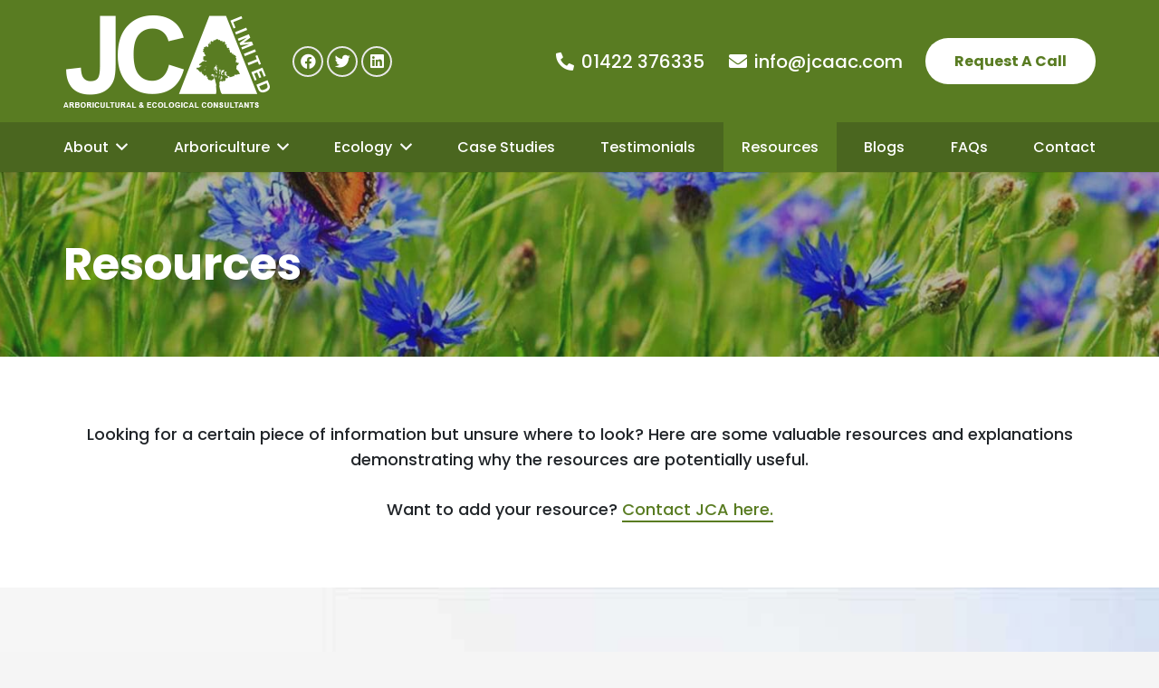

--- FILE ---
content_type: text/html; charset=UTF-8
request_url: https://jcaac.com/resources/
body_size: 13083
content:
<!DOCTYPE HTML>
<html lang="en-GB">
<head>
<meta charset="UTF-8">
<meta name='robots' content='index, follow, max-image-preview:large, max-snippet:-1, max-video-preview:-1' />
<!-- This site is optimized with the Yoast SEO plugin v21.7 - https://yoast.com/wordpress/plugins/seo/ -->
<title>Resources and Information and JCA Arboriculture &amp; Ecological</title>
<meta name="description" content="Here are some valuable resources and explanations demonstrating why by JCA Arboriculture and Ecology Consultants." />
<link rel="canonical" href="https://jcaac.com/resources/" />
<meta property="og:locale" content="en_GB" />
<meta property="og:type" content="article" />
<meta property="og:title" content="Resources and Information and JCA Arboriculture &amp; Ecological" />
<meta property="og:description" content="Here are some valuable resources and explanations demonstrating why by JCA Arboriculture and Ecology Consultants." />
<meta property="og:url" content="https://jcaac.com/resources/" />
<meta property="og:site_name" content="JCAAC" />
<meta property="article:publisher" content="https://www.facebook.com/JCATreesEcology/" />
<meta property="article:modified_time" content="2023-07-31T11:38:44+00:00" />
<meta property="og:image" content="https://jcaac.com/wp-content/uploads/2022/06/Butterfly.webp" />
<meta property="og:image:width" content="2191" />
<meta property="og:image:height" content="448" />
<meta property="og:image:type" content="image/webp" />
<meta name="twitter:card" content="summary_large_image" />
<meta name="twitter:site" content="@JCALimited" />
<meta name="twitter:label1" content="Estimated reading time" />
<meta name="twitter:data1" content="2 minutes" />
<script type="application/ld+json" class="yoast-schema-graph">{"@context":"https://schema.org","@graph":[{"@type":"WebPage","@id":"https://jcaac.com/resources/","url":"https://jcaac.com/resources/","name":"Resources and Information and JCA Arboriculture & Ecological","isPartOf":{"@id":"https://jcaac.com/#website"},"datePublished":"2022-06-13T09:08:05+00:00","dateModified":"2023-07-31T11:38:44+00:00","description":"Here are some valuable resources and explanations demonstrating why by JCA Arboriculture and Ecology Consultants.","breadcrumb":{"@id":"https://jcaac.com/resources/#breadcrumb"},"inLanguage":"en-GB","potentialAction":[{"@type":"ReadAction","target":["https://jcaac.com/resources/"]}]},{"@type":"BreadcrumbList","@id":"https://jcaac.com/resources/#breadcrumb","itemListElement":[{"@type":"ListItem","position":1,"name":"Home","item":"https://jcaac.com/"},{"@type":"ListItem","position":2,"name":"Resources"}]},{"@type":"WebSite","@id":"https://jcaac.com/#website","url":"https://jcaac.com/","name":"JCAAC","description":"Industry leading Arboricultural Consultants","publisher":{"@id":"https://jcaac.com/#organization"},"potentialAction":[{"@type":"SearchAction","target":{"@type":"EntryPoint","urlTemplate":"https://jcaac.com/?s={search_term_string}"},"query-input":"required name=search_term_string"}],"inLanguage":"en-GB"},{"@type":"Organization","@id":"https://jcaac.com/#organization","name":"JCA Arboriculture and Ecology Consultants","url":"https://jcaac.com/","logo":{"@type":"ImageObject","inLanguage":"en-GB","@id":"https://jcaac.com/#/schema/logo/image/","url":"https://jcaac.com/wp-content/uploads/2022/06/favicon.png","contentUrl":"https://jcaac.com/wp-content/uploads/2022/06/favicon.png","width":180,"height":180,"caption":"JCA Arboriculture and Ecology Consultants"},"image":{"@id":"https://jcaac.com/#/schema/logo/image/"},"sameAs":["https://www.facebook.com/JCATreesEcology/","https://twitter.com/JCALimited","https://www.linkedin.com/company/jca-limited"]}]}</script>
<!-- / Yoast SEO plugin. -->
<link rel='dns-prefetch' href='//www.googletagmanager.com' />
<link rel='dns-prefetch' href='//fonts.googleapis.com' />
<link rel="alternate" type="application/rss+xml" title="JCAAC &raquo; Feed" href="https://jcaac.com/feed/" />
<link rel="alternate" type="application/rss+xml" title="JCAAC &raquo; Comments Feed" href="https://jcaac.com/comments/feed/" />
<meta name="viewport" content="width=device-width, initial-scale=1">
<meta name="SKYPE_TOOLBAR" content="SKYPE_TOOLBAR_PARSER_COMPATIBLE">
<meta name="theme-color" content="#f5f5f5">
<style id='classic-theme-styles-inline-css'>
/*! This file is auto-generated */
.wp-block-button__link{color:#fff;background-color:#32373c;border-radius:9999px;box-shadow:none;text-decoration:none;padding:calc(.667em + 2px) calc(1.333em + 2px);font-size:1.125em}.wp-block-file__button{background:#32373c;color:#fff;text-decoration:none}
</style>
<!-- <link rel='stylesheet' id='contact-form-7-css' href='https://jcaac.com/wp-content/plugins/contact-form-7/includes/css/styles.css?ver=5.8.4' media='all' /> -->
<link rel="stylesheet" type="text/css" href="//jcaac.com/wp-content/cache/wpfc-minified/m0uat14a/g4a5l.css" media="all"/>
<link rel='stylesheet' id='us-fonts-css' href='https://fonts.googleapis.com/css?family=Poppins%3A700%2C500&#038;display=swap&#038;ver=6.4.2' media='all' />
<!-- <link rel='stylesheet' id='us-theme-css' href='https://jcaac.com/wp-content/uploads/us-assets/jcaac.com.css?ver=33ed8c65' media='all' /> -->
<!-- <link rel='stylesheet' id='theme-style-css' href='https://jcaac.com/wp-content/themes/Impreza-child/style.css?ver=8.8.1' media='all' /> -->
<link rel="stylesheet" type="text/css" href="//jcaac.com/wp-content/cache/wpfc-minified/87xmfv08/g4a5l.css" media="all"/>
<!-- Google Analytics snippet added by Site Kit -->
<script src="https://www.googletagmanager.com/gtag/js?id=G-GDD2NTZ5F2" id="google_gtagjs-js" async></script>
<script id="google_gtagjs-js-after">
window.dataLayer = window.dataLayer || [];function gtag(){dataLayer.push(arguments);}
gtag('set', 'linker', {"domains":["jcaac.com"]} );
gtag("js", new Date());
gtag("set", "developer_id.dZTNiMT", true);
gtag("config", "G-GDD2NTZ5F2");
</script>
<!-- End Google Analytics snippet added by Site Kit -->
<link rel="https://api.w.org/" href="https://jcaac.com/wp-json/" /><link rel="alternate" type="application/json" href="https://jcaac.com/wp-json/wp/v2/pages/29" /><link rel="EditURI" type="application/rsd+xml" title="RSD" href="https://jcaac.com/xmlrpc.php?rsd" />
<meta name="generator" content="WordPress 6.4.2" />
<link rel='shortlink' href='https://jcaac.com/?p=29' />
<link rel="alternate" type="application/json+oembed" href="https://jcaac.com/wp-json/oembed/1.0/embed?url=https%3A%2F%2Fjcaac.com%2Fresources%2F" />
<link rel="alternate" type="text/xml+oembed" href="https://jcaac.com/wp-json/oembed/1.0/embed?url=https%3A%2F%2Fjcaac.com%2Fresources%2F&#038;format=xml" />
<meta name="generator" content="Site Kit by Google 1.115.0" />
<script>
(function(h,o,t,j,a,r){
h.hj=h.hj||function(){(h.hj.q=h.hj.q||[]).push(arguments)};
h._hjSettings={hjid:3365915,hjsv:5};
a=o.getElementsByTagName('head')[0];
r=o.createElement('script');r.async=1;
r.src=t+h._hjSettings.hjid+j+h._hjSettings.hjsv;
a.appendChild(r);
})(window,document,'//static.hotjar.com/c/hotjar-','.js?sv=');
</script>
<script>
if ( ! /Android|webOS|iPhone|iPad|iPod|BlackBerry|IEMobile|Opera Mini/i.test( navigator.userAgent ) ) {
var root = document.getElementsByTagName( 'html' )[ 0 ]
root.className += " no-touch";
}
</script>
<meta name="generator" content="Powered by WPBakery Page Builder - drag and drop page builder for WordPress."/>
<link rel="icon" href="https://jcaac.com/wp-content/uploads/2022/06/favicon-150x150.png" sizes="32x32" />
<link rel="icon" href="https://jcaac.com/wp-content/uploads/2022/06/favicon.png" sizes="192x192" />
<link rel="apple-touch-icon" href="https://jcaac.com/wp-content/uploads/2022/06/favicon.png" />
<meta name="msapplication-TileImage" content="https://jcaac.com/wp-content/uploads/2022/06/favicon.png" />
<noscript><style> .wpb_animate_when_almost_visible { opacity: 1; }</style></noscript>		<style id="us-icon-fonts">@font-face{font-display:block;font-style:normal;font-family:"fontawesome";font-weight:900;src:url("https://jcaac.com/wp-content/themes/Impreza/fonts/fa-solid-900.woff2?ver=8.8.1") format("woff2"),url("https://jcaac.com/wp-content/themes/Impreza/fonts/fa-solid-900.woff?ver=8.8.1") format("woff")}.fas{font-family:"fontawesome";font-weight:900}@font-face{font-display:block;font-style:normal;font-family:"fontawesome";font-weight:400;src:url("https://jcaac.com/wp-content/themes/Impreza/fonts/fa-regular-400.woff2?ver=8.8.1") format("woff2"),url("https://jcaac.com/wp-content/themes/Impreza/fonts/fa-regular-400.woff?ver=8.8.1") format("woff")}.far{font-family:"fontawesome";font-weight:400}@font-face{font-display:block;font-style:normal;font-family:"fontawesome";font-weight:300;src:url("https://jcaac.com/wp-content/themes/Impreza/fonts/fa-light-300.woff2?ver=8.8.1") format("woff2"),url("https://jcaac.com/wp-content/themes/Impreza/fonts/fa-light-300.woff?ver=8.8.1") format("woff")}.fal{font-family:"fontawesome";font-weight:300}@font-face{font-display:block;font-style:normal;font-family:"Font Awesome 5 Duotone";font-weight:900;src:url("https://jcaac.com/wp-content/themes/Impreza/fonts/fa-duotone-900.woff2?ver=8.8.1") format("woff2"),url("https://jcaac.com/wp-content/themes/Impreza/fonts/fa-duotone-900.woff?ver=8.8.1") format("woff")}.fad{font-family:"Font Awesome 5 Duotone";font-weight:900}.fad{position:relative}.fad:before{position:absolute}.fad:after{opacity:0.4}@font-face{font-display:block;font-style:normal;font-family:"Font Awesome 5 Brands";font-weight:400;src:url("https://jcaac.com/wp-content/themes/Impreza/fonts/fa-brands-400.woff2?ver=8.8.1") format("woff2"),url("https://jcaac.com/wp-content/themes/Impreza/fonts/fa-brands-400.woff?ver=8.8.1") format("woff")}.fab{font-family:"Font Awesome 5 Brands";font-weight:400}@font-face{font-display:block;font-style:normal;font-family:"Material Icons";font-weight:400;src:url("https://jcaac.com/wp-content/themes/Impreza/fonts/material-icons.woff2?ver=8.8.1") format("woff2"),url("https://jcaac.com/wp-content/themes/Impreza/fonts/material-icons.woff?ver=8.8.1") format("woff")}.material-icons{font-family:"Material Icons";font-weight:400}</style>
<style id="us-header-css"> .l-subheader.at_top,.l-subheader.at_top .w-dropdown-list,.l-subheader.at_top .type_mobile .w-nav-list.level_1{background:#f5f5f5;color:#597C22}.no-touch .l-subheader.at_top a:hover,.no-touch .l-header.bg_transparent .l-subheader.at_top .w-dropdown.opened a:hover{color:#f5f5f5}.l-header.bg_transparent:not(.sticky) .l-subheader.at_top{background:var(--color-header-top-transparent-bg);color:var(--color-header-top-transparent-text)}.no-touch .l-header.bg_transparent:not(.sticky) .at_top .w-cart-link:hover,.no-touch .l-header.bg_transparent:not(.sticky) .at_top .w-text a:hover,.no-touch .l-header.bg_transparent:not(.sticky) .at_top .w-html a:hover,.no-touch .l-header.bg_transparent:not(.sticky) .at_top .w-nav>a:hover,.no-touch .l-header.bg_transparent:not(.sticky) .at_top .w-menu a:hover,.no-touch .l-header.bg_transparent:not(.sticky) .at_top .w-search>a:hover,.no-touch .l-header.bg_transparent:not(.sticky) .at_top .w-dropdown a:hover,.no-touch .l-header.bg_transparent:not(.sticky) .at_top .type_desktop .menu-item.level_1:hover>a{color:var(--color-header-top-transparent-text-hover)}.l-subheader.at_middle,.l-subheader.at_middle .w-dropdown-list,.l-subheader.at_middle .type_mobile .w-nav-list.level_1{background:#597C22;color:#ffffff}.no-touch .l-subheader.at_middle a:hover,.no-touch .l-header.bg_transparent .l-subheader.at_middle .w-dropdown.opened a:hover{color:#f5f5f5}.l-header.bg_transparent:not(.sticky) .l-subheader.at_middle{background:var(--color-header-transparent-bg);color:var(--color-header-transparent-text)}.no-touch .l-header.bg_transparent:not(.sticky) .at_middle .w-cart-link:hover,.no-touch .l-header.bg_transparent:not(.sticky) .at_middle .w-text a:hover,.no-touch .l-header.bg_transparent:not(.sticky) .at_middle .w-html a:hover,.no-touch .l-header.bg_transparent:not(.sticky) .at_middle .w-nav>a:hover,.no-touch .l-header.bg_transparent:not(.sticky) .at_middle .w-menu a:hover,.no-touch .l-header.bg_transparent:not(.sticky) .at_middle .w-search>a:hover,.no-touch .l-header.bg_transparent:not(.sticky) .at_middle .w-dropdown a:hover,.no-touch .l-header.bg_transparent:not(.sticky) .at_middle .type_desktop .menu-item.level_1:hover>a{color:var(--color-header-transparent-text-hover)}.l-subheader.at_bottom,.l-subheader.at_bottom .w-dropdown-list,.l-subheader.at_bottom .type_mobile .w-nav-list.level_1{background:#4a661f;color:#ffffff}.no-touch .l-subheader.at_bottom a:hover,.no-touch .l-header.bg_transparent .l-subheader.at_bottom .w-dropdown.opened a:hover{color:#f5f5f5}.l-header.bg_transparent:not(.sticky) .l-subheader.at_bottom{background:var(--color-header-transparent-bg);color:var(--color-header-transparent-text)}.no-touch .l-header.bg_transparent:not(.sticky) .at_bottom .w-cart-link:hover,.no-touch .l-header.bg_transparent:not(.sticky) .at_bottom .w-text a:hover,.no-touch .l-header.bg_transparent:not(.sticky) .at_bottom .w-html a:hover,.no-touch .l-header.bg_transparent:not(.sticky) .at_bottom .w-nav>a:hover,.no-touch .l-header.bg_transparent:not(.sticky) .at_bottom .w-menu a:hover,.no-touch .l-header.bg_transparent:not(.sticky) .at_bottom .w-search>a:hover,.no-touch .l-header.bg_transparent:not(.sticky) .at_bottom .w-dropdown a:hover,.no-touch .l-header.bg_transparent:not(.sticky) .at_bottom .type_desktop .menu-item.level_1:hover>a{color:var(--color-header-transparent-text-hover)}.header_ver .l-header{background:#597C22;color:#ffffff}@media (min-width:1201px){.hidden_for_default{display:none!important}.l-subheader.at_top{display:none}.l-header{position:relative;z-index:111;width:100%}.l-subheader{margin:0 auto}.l-subheader.width_full{padding-left:1.5rem;padding-right:1.5rem}.l-subheader-h{display:flex;align-items:center;position:relative;margin:0 auto;height:inherit}.w-header-show{display:none}.l-header.pos_fixed{position:fixed;left:0}.l-header.pos_fixed:not(.notransition) .l-subheader{transition-property:transform,background,box-shadow,line-height,height;transition-duration:0.3s;transition-timing-function:cubic-bezier(.78,.13,.15,.86)}.header_hor .l-header.sticky_auto_hide{transition:transform 0.3s cubic-bezier(.78,.13,.15,.86) 0.1s}.header_hor .l-header.sticky_auto_hide.down{transform:translateY(-110%)}.l-header.bg_transparent:not(.sticky) .l-subheader{box-shadow:none!important;background:none}.l-header.bg_transparent~.l-main .l-section.width_full.height_auto:first-of-type>.l-section-h{padding-top:0!important;padding-bottom:0!important}.l-header.pos_static.bg_transparent{position:absolute;left:0}.l-subheader.width_full .l-subheader-h{max-width:none!important}.l-header.shadow_thin .l-subheader.at_middle,.l-header.shadow_thin .l-subheader.at_bottom{box-shadow:0 1px 0 rgba(0,0,0,0.08)}.l-header.shadow_wide .l-subheader.at_middle,.l-header.shadow_wide .l-subheader.at_bottom{box-shadow:0 3px 5px -1px rgba(0,0,0,0.1),0 2px 1px -1px rgba(0,0,0,0.05)}.header_hor .l-subheader-cell>.w-cart{margin-left:0;margin-right:0}:root{--header-height:190px;--header-sticky-height:50px}.l-header:before{content:'190'}.l-header.sticky:before{content:'50'}.l-subheader.at_top{line-height:100px;height:100px}.l-header.sticky .l-subheader.at_top{line-height:100px;height:100px}.l-subheader.at_middle{line-height:135px;height:135px}.l-header.sticky .l-subheader.at_middle{line-height:0px;height:0px;overflow:hidden}.l-subheader.at_bottom{line-height:55px;height:55px}.l-header.sticky .l-subheader.at_bottom{line-height:50px;height:50px}.l-subheader.at_top .l-subheader-cell.at_left,.l-subheader.at_top .l-subheader-cell.at_right{display:flex;flex-basis:100px}.headerinpos_above .l-header.pos_fixed{overflow:hidden;transition:transform 0.3s;transform:translate3d(0,-100%,0)}.headerinpos_above .l-header.pos_fixed.sticky{overflow:visible;transform:none}.headerinpos_above .l-header.pos_fixed~.l-section>.l-section-h,.headerinpos_above .l-header.pos_fixed~.l-main .l-section:first-of-type>.l-section-h{padding-top:0!important}.headerinpos_below .l-header.pos_fixed:not(.sticky){position:absolute;top:100%}.headerinpos_below .l-header.pos_fixed~.l-main>.l-section:first-of-type>.l-section-h{padding-top:0!important}.headerinpos_below .l-header.pos_fixed~.l-main .l-section.full_height:nth-of-type(2){min-height:100vh}.headerinpos_below .l-header.pos_fixed~.l-main>.l-section:nth-of-type(2)>.l-section-h{padding-top:var(--header-height)}.headerinpos_bottom .l-header.pos_fixed:not(.sticky){position:absolute;top:100vh}.headerinpos_bottom .l-header.pos_fixed~.l-main>.l-section:first-of-type>.l-section-h{padding-top:0!important}.headerinpos_bottom .l-header.pos_fixed~.l-main>.l-section:first-of-type>.l-section-h{padding-bottom:var(--header-height)}.headerinpos_bottom .l-header.pos_fixed.bg_transparent~.l-main .l-section.valign_center:not(.height_auto):first-of-type>.l-section-h{top:calc( var(--header-height) / 2 )}.headerinpos_bottom .l-header.pos_fixed:not(.sticky) .w-cart-dropdown,.headerinpos_bottom .l-header.pos_fixed:not(.sticky) .w-nav.type_desktop .w-nav-list.level_2{bottom:100%;transform-origin:0 100%}.headerinpos_bottom .l-header.pos_fixed:not(.sticky) .w-nav.type_mobile.m_layout_dropdown .w-nav-list.level_1{top:auto;bottom:100%;box-shadow:var(--box-shadow-up)}.headerinpos_bottom .l-header.pos_fixed:not(.sticky) .w-nav.type_desktop .w-nav-list.level_3,.headerinpos_bottom .l-header.pos_fixed:not(.sticky) .w-nav.type_desktop .w-nav-list.level_4{top:auto;bottom:0;transform-origin:0 100%}.headerinpos_bottom .l-header.pos_fixed:not(.sticky) .w-dropdown-list{top:auto;bottom:-0.4em;padding-top:0.4em;padding-bottom:2.4em}.admin-bar .l-header.pos_static.bg_solid~.l-main .l-section.full_height:first-of-type{min-height:calc( 100vh - var(--header-height) - 32px )}.admin-bar .l-header.pos_fixed:not(.sticky_auto_hide)~.l-main .l-section.full_height:not(:first-of-type){min-height:calc( 100vh - var(--header-sticky-height) - 32px )}.admin-bar.headerinpos_below .l-header.pos_fixed~.l-main .l-section.full_height:nth-of-type(2){min-height:calc(100vh - 32px)}}@media (min-width:901px) and (max-width:1200px){.hidden_for_default{display:none!important}.l-subheader.at_top{display:none}.l-header{position:relative;z-index:111;width:100%}.l-subheader{margin:0 auto}.l-subheader.width_full{padding-left:1.5rem;padding-right:1.5rem}.l-subheader-h{display:flex;align-items:center;position:relative;margin:0 auto;height:inherit}.w-header-show{display:none}.l-header.pos_fixed{position:fixed;left:0}.l-header.pos_fixed:not(.notransition) .l-subheader{transition-property:transform,background,box-shadow,line-height,height;transition-duration:0.3s;transition-timing-function:cubic-bezier(.78,.13,.15,.86)}.header_hor .l-header.sticky_auto_hide{transition:transform 0.3s cubic-bezier(.78,.13,.15,.86) 0.1s}.header_hor .l-header.sticky_auto_hide.down{transform:translateY(-110%)}.l-header.bg_transparent:not(.sticky) .l-subheader{box-shadow:none!important;background:none}.l-header.bg_transparent~.l-main .l-section.width_full.height_auto:first-of-type>.l-section-h{padding-top:0!important;padding-bottom:0!important}.l-header.pos_static.bg_transparent{position:absolute;left:0}.l-subheader.width_full .l-subheader-h{max-width:none!important}.l-header.shadow_thin .l-subheader.at_middle,.l-header.shadow_thin .l-subheader.at_bottom{box-shadow:0 1px 0 rgba(0,0,0,0.08)}.l-header.shadow_wide .l-subheader.at_middle,.l-header.shadow_wide .l-subheader.at_bottom{box-shadow:0 3px 5px -1px rgba(0,0,0,0.1),0 2px 1px -1px rgba(0,0,0,0.05)}.header_hor .l-subheader-cell>.w-cart{margin-left:0;margin-right:0}:root{--header-height:190px;--header-sticky-height:50px}.l-header:before{content:'190'}.l-header.sticky:before{content:'50'}.l-subheader.at_top{line-height:120px;height:120px}.l-header.sticky .l-subheader.at_top{line-height:0px;height:0px;overflow:hidden}.l-subheader.at_middle{line-height:135px;height:135px}.l-header.sticky .l-subheader.at_middle{line-height:0px;height:0px;overflow:hidden}.l-subheader.at_bottom{line-height:55px;height:55px}.l-header.sticky .l-subheader.at_bottom{line-height:50px;height:50px}.headerinpos_above .l-header.pos_fixed{overflow:hidden;transition:transform 0.3s;transform:translate3d(0,-100%,0)}.headerinpos_above .l-header.pos_fixed.sticky{overflow:visible;transform:none}.headerinpos_above .l-header.pos_fixed~.l-section>.l-section-h,.headerinpos_above .l-header.pos_fixed~.l-main .l-section:first-of-type>.l-section-h{padding-top:0!important}.headerinpos_below .l-header.pos_fixed:not(.sticky){position:absolute;top:100%}.headerinpos_below .l-header.pos_fixed~.l-main>.l-section:first-of-type>.l-section-h{padding-top:0!important}.headerinpos_below .l-header.pos_fixed~.l-main .l-section.full_height:nth-of-type(2){min-height:100vh}.headerinpos_below .l-header.pos_fixed~.l-main>.l-section:nth-of-type(2)>.l-section-h{padding-top:var(--header-height)}.headerinpos_bottom .l-header.pos_fixed:not(.sticky){position:absolute;top:100vh}.headerinpos_bottom .l-header.pos_fixed~.l-main>.l-section:first-of-type>.l-section-h{padding-top:0!important}.headerinpos_bottom .l-header.pos_fixed~.l-main>.l-section:first-of-type>.l-section-h{padding-bottom:var(--header-height)}.headerinpos_bottom .l-header.pos_fixed.bg_transparent~.l-main .l-section.valign_center:not(.height_auto):first-of-type>.l-section-h{top:calc( var(--header-height) / 2 )}.headerinpos_bottom .l-header.pos_fixed:not(.sticky) .w-cart-dropdown,.headerinpos_bottom .l-header.pos_fixed:not(.sticky) .w-nav.type_desktop .w-nav-list.level_2{bottom:100%;transform-origin:0 100%}.headerinpos_bottom .l-header.pos_fixed:not(.sticky) .w-nav.type_mobile.m_layout_dropdown .w-nav-list.level_1{top:auto;bottom:100%;box-shadow:var(--box-shadow-up)}.headerinpos_bottom .l-header.pos_fixed:not(.sticky) .w-nav.type_desktop .w-nav-list.level_3,.headerinpos_bottom .l-header.pos_fixed:not(.sticky) .w-nav.type_desktop .w-nav-list.level_4{top:auto;bottom:0;transform-origin:0 100%}.headerinpos_bottom .l-header.pos_fixed:not(.sticky) .w-dropdown-list{top:auto;bottom:-0.4em;padding-top:0.4em;padding-bottom:2.4em}.admin-bar .l-header.pos_static.bg_solid~.l-main .l-section.full_height:first-of-type{min-height:calc( 100vh - var(--header-height) - 32px )}.admin-bar .l-header.pos_fixed:not(.sticky_auto_hide)~.l-main .l-section.full_height:not(:first-of-type){min-height:calc( 100vh - var(--header-sticky-height) - 32px )}.admin-bar.headerinpos_below .l-header.pos_fixed~.l-main .l-section.full_height:nth-of-type(2){min-height:calc(100vh - 32px)}}@media (min-width:701px) and (max-width:900px){.hidden_for_default{display:none!important}.l-subheader.at_top{display:none}.l-header{position:relative;z-index:111;width:100%}.l-subheader{margin:0 auto}.l-subheader.width_full{padding-left:1.5rem;padding-right:1.5rem}.l-subheader-h{display:flex;align-items:center;position:relative;margin:0 auto;height:inherit}.w-header-show{display:none}.l-header.pos_fixed{position:fixed;left:0}.l-header.pos_fixed:not(.notransition) .l-subheader{transition-property:transform,background,box-shadow,line-height,height;transition-duration:0.3s;transition-timing-function:cubic-bezier(.78,.13,.15,.86)}.header_hor .l-header.sticky_auto_hide{transition:transform 0.3s cubic-bezier(.78,.13,.15,.86) 0.1s}.header_hor .l-header.sticky_auto_hide.down{transform:translateY(-110%)}.l-header.bg_transparent:not(.sticky) .l-subheader{box-shadow:none!important;background:none}.l-header.bg_transparent~.l-main .l-section.width_full.height_auto:first-of-type>.l-section-h{padding-top:0!important;padding-bottom:0!important}.l-header.pos_static.bg_transparent{position:absolute;left:0}.l-subheader.width_full .l-subheader-h{max-width:none!important}.l-header.shadow_thin .l-subheader.at_middle,.l-header.shadow_thin .l-subheader.at_bottom{box-shadow:0 1px 0 rgba(0,0,0,0.08)}.l-header.shadow_wide .l-subheader.at_middle,.l-header.shadow_wide .l-subheader.at_bottom{box-shadow:0 3px 5px -1px rgba(0,0,0,0.1),0 2px 1px -1px rgba(0,0,0,0.05)}.header_hor .l-subheader-cell>.w-cart{margin-left:0;margin-right:0}:root{--header-height:190px;--header-sticky-height:50px}.l-header:before{content:'190'}.l-header.sticky:before{content:'50'}.l-subheader.at_top{line-height:100px;height:100px}.l-header.sticky .l-subheader.at_top{line-height:0px;height:0px;overflow:hidden}.l-subheader.at_middle{line-height:135px;height:135px}.l-header.sticky .l-subheader.at_middle{line-height:0px;height:0px;overflow:hidden}.l-subheader.at_bottom{line-height:55px;height:55px}.l-header.sticky .l-subheader.at_bottom{line-height:50px;height:50px}}@media (max-width:700px){.hidden_for_default{display:none!important}.l-subheader.at_bottom{display:none}.l-header{position:relative;z-index:111;width:100%}.l-subheader{margin:0 auto}.l-subheader.width_full{padding-left:1.5rem;padding-right:1.5rem}.l-subheader-h{display:flex;align-items:center;position:relative;margin:0 auto;height:inherit}.w-header-show{display:none}.l-header.pos_fixed{position:fixed;left:0}.l-header.pos_fixed:not(.notransition) .l-subheader{transition-property:transform,background,box-shadow,line-height,height;transition-duration:0.3s;transition-timing-function:cubic-bezier(.78,.13,.15,.86)}.header_hor .l-header.sticky_auto_hide{transition:transform 0.3s cubic-bezier(.78,.13,.15,.86) 0.1s}.header_hor .l-header.sticky_auto_hide.down{transform:translateY(-110%)}.l-header.bg_transparent:not(.sticky) .l-subheader{box-shadow:none!important;background:none}.l-header.bg_transparent~.l-main .l-section.width_full.height_auto:first-of-type>.l-section-h{padding-top:0!important;padding-bottom:0!important}.l-header.pos_static.bg_transparent{position:absolute;left:0}.l-subheader.width_full .l-subheader-h{max-width:none!important}.l-header.shadow_thin .l-subheader.at_middle,.l-header.shadow_thin .l-subheader.at_bottom{box-shadow:0 1px 0 rgba(0,0,0,0.08)}.l-header.shadow_wide .l-subheader.at_middle,.l-header.shadow_wide .l-subheader.at_bottom{box-shadow:0 3px 5px -1px rgba(0,0,0,0.1),0 2px 1px -1px rgba(0,0,0,0.05)}.header_hor .l-subheader-cell>.w-cart{margin-left:0;margin-right:0}:root{--header-height:140px;--header-sticky-height:40px}.l-header:before{content:'140'}.l-header.sticky:before{content:'40'}.l-subheader.at_top{line-height:40px;height:40px}.l-header.sticky .l-subheader.at_top{line-height:40px;height:40px}.l-subheader.at_middle{line-height:100px;height:100px}.l-header.sticky .l-subheader.at_middle{line-height:0px;height:0px;overflow:hidden}.l-subheader.at_bottom{line-height:130px;height:130px}.l-header.sticky .l-subheader.at_bottom{line-height:0px;height:0px;overflow:hidden}.l-subheader.at_top .l-subheader-cell.at_left,.l-subheader.at_top .l-subheader-cell.at_right{display:flex;flex-basis:100px}}@media (min-width:1201px){.ush_image_1{height:102px!important}.l-header.sticky .ush_image_1{height:102px!important}}@media (min-width:901px) and (max-width:1200px){.ush_image_1{height:102px!important}.l-header.sticky .ush_image_1{height:102px!important}}@media (min-width:701px) and (max-width:900px){.ush_image_1{height:102px!important}.l-header.sticky .ush_image_1{height:102px!important}}@media (max-width:700px){.ush_image_1{height:50px!important}.l-header.sticky .ush_image_1{height:50px!important}}.header_hor .ush_menu_1.type_desktop .menu-item.level_1>a:not(.w-btn){padding-left:20px;padding-right:20px}.header_hor .ush_menu_1.type_desktop .menu-item.level_1>a.w-btn{margin-left:20px;margin-right:20px}.header_hor .ush_menu_1.type_desktop.align-edges>.w-nav-list.level_1{margin-left:-20px;margin-right:-20px}.header_ver .ush_menu_1.type_desktop .menu-item.level_1>a:not(.w-btn){padding-top:20px;padding-bottom:20px}.header_ver .ush_menu_1.type_desktop .menu-item.level_1>a.w-btn{margin-top:20px;margin-bottom:20px}.ush_menu_1.type_desktop .menu-item-has-children.level_1>a>.w-nav-arrow{display:inline-block}.ush_menu_1.type_desktop .menu-item:not(.level_1){font-size:17px}.ush_menu_1.type_mobile .w-nav-anchor.level_1,.ush_menu_1.type_mobile .w-nav-anchor.level_1 + .w-nav-arrow{font-size:1.1rem}.ush_menu_1.type_mobile .w-nav-anchor:not(.level_1),.ush_menu_1.type_mobile .w-nav-anchor:not(.level_1) + .w-nav-arrow{font-size:0.9rem}@media (min-width:1201px){.ush_menu_1 .w-nav-icon{font-size:36px}}@media (min-width:901px) and (max-width:1200px){.ush_menu_1 .w-nav-icon{font-size:32px}}@media (min-width:701px) and (max-width:900px){.ush_menu_1 .w-nav-icon{font-size:28px}}@media (max-width:700px){.ush_menu_1 .w-nav-icon{font-size:24px}}.ush_menu_1 .w-nav-icon>div{border-width:3px}@media screen and (max-width:1099px){.w-nav.ush_menu_1>.w-nav-list.level_1{display:none}.ush_menu_1 .w-nav-control{display:block}}.ush_menu_1 .menu-item.level_1>a:not(.w-btn):focus,.no-touch .ush_menu_1 .menu-item.level_1.opened>a:not(.w-btn),.no-touch .ush_menu_1 .menu-item.level_1:hover>a:not(.w-btn){background:#597C22;color:#ffffff}.ush_menu_1 .menu-item.level_1.current-menu-item>a:not(.w-btn),.ush_menu_1 .menu-item.level_1.current-menu-ancestor>a:not(.w-btn),.ush_menu_1 .menu-item.level_1.current-page-ancestor>a:not(.w-btn){background:#597C22;color:#ffffff}.l-header.bg_transparent:not(.sticky) .ush_menu_1.type_desktop .menu-item.level_1.current-menu-item>a:not(.w-btn),.l-header.bg_transparent:not(.sticky) .ush_menu_1.type_desktop .menu-item.level_1.current-menu-ancestor>a:not(.w-btn),.l-header.bg_transparent:not(.sticky) .ush_menu_1.type_desktop .menu-item.level_1.current-page-ancestor>a:not(.w-btn){background:;color:}.ush_menu_1 .w-nav-list:not(.level_1){background:#597C22;color:#ffffff}.no-touch .ush_menu_1 .menu-item:not(.level_1)>a:focus,.no-touch .ush_menu_1 .menu-item:not(.level_1):hover>a{background:#4A661F;color:#ffffff}.ush_menu_1 .menu-item:not(.level_1).current-menu-item>a,.ush_menu_1 .menu-item:not(.level_1).current-menu-ancestor>a,.ush_menu_1 .menu-item:not(.level_1).current-page-ancestor>a{background:#4A661F;color:#ffffff}.ush_socials_1 .w-socials-list{margin:-2px}.ush_socials_1 .w-socials-item{padding:2px}.ush_menu_1{font-size:16px!important}.ush_hwrapper_1{font-size:20px!important}.ush_socials_1{font-size:17px!important}</style>
<!-- Global site tag (gtag.js) - Google Analytics -->
<script async src="https://www.googletagmanager.com/gtag/js?id=G-513CNGW3RZ"></script>
<script>
window.dataLayer = window.dataLayer || [];
function gtag(){dataLayer.push(arguments);}
gtag('js', new Date());
gtag('config', 'G-513CNGW3RZ');
</script>
<script>
(function(i,s,o,g,r,a,m){i['GoogleAnalyticsObject']=r;i[r]=i[r]||function(){
(i[r].q=i[r].q||[]).push(arguments)},i[r].l=1*new Date();a=s.createElement(o),
m=s.getElementsByTagName(o)[0];a.async=1;a.src=g;m.parentNode.insertBefore(a,m)
})(window,document,'script','//www.google-analytics.com/analytics.js','ga');
ga('create', 'UA-4118811-1', 'auto');
ga('send', 'pageview');
</script>
<!-- Hotjar Tracking Code for https://jcaac.com/ -->
<script>
(function(h,o,t,j,a,r){
h.hj=h.hj||function(){(h.hj.q=h.hj.q||[]).push(arguments)};
h._hjSettings={hjid:3119765,hjsv:6};
a=o.getElementsByTagName('head')[0];
r=o.createElement('script');r.async=1;
r.src=t+h._hjSettings.hjid+j+h._hjSettings.hjsv;
a.appendChild(r);
})(window,document,'https://static.hotjar.com/c/hotjar-','.js?sv=');
</script><style id="us-design-options-css">.us_custom_42245858{max-width:750px!important;margin-left:auto!important;margin-right:auto!important}.us_custom_ced9edc3{font-size:16px!important;background:#191919!important}.us_custom_1b04de86{font-size:14px!important}</style></head>
<body class="page-template-default page page-id-29 l-body Impreza_8.8.1 us-core_8.8.1 header_hor headerinpos_top state_default wpb-js-composer js-comp-ver-6.9.0 vc_responsive" itemscope itemtype="https://schema.org/WebPage">
<div class="l-canvas type_wide">
<header id="page-header" class="l-header pos_fixed shadow_thin bg_solid id_12" itemscope itemtype="https://schema.org/WPHeader"><div class="l-subheader at_top"><div class="l-subheader-h"><div class="l-subheader-cell at_left"></div><div class="l-subheader-cell at_center"></div><div class="l-subheader-cell at_right"></div></div></div><div class="l-subheader at_middle"><div class="l-subheader-h"><div class="l-subheader-cell at_left"><div class="w-image ush_image_1"><a href="https://jcaac.com/" aria-label="Link" class="w-image-h"><img width="228" height="102" src="https://jcaac.com/wp-content/uploads/2022/06/JCA-Limited-Logo-MConverter.eu_.webp" class="attachment-full size-full" alt="JCA LTD Logo" decoding="async" /></a></div><div class="w-socials ush_socials_1 color_text shape_circle style_outlined hover_fade"><div class="w-socials-list"><div class="w-socials-item facebook"><a class="w-socials-item-link" href="https://www.facebook.com/JCATreesEcology/" target="_blank" rel="noopener nofollow" title="Facebook" aria-label="Facebook"><span class="w-socials-item-link-hover"></span><i class="fab fa-facebook"></i></a></div><div class="w-socials-item twitter"><a class="w-socials-item-link" href="https://twitter.com/JCALimited" target="_blank" rel="noopener nofollow" title="Twitter" aria-label="Twitter"><span class="w-socials-item-link-hover"></span><i class="fab fa-twitter"></i></a></div><div class="w-socials-item linkedin"><a class="w-socials-item-link" href="https://www.linkedin.com/company/jca-limited" target="_blank" rel="noopener nofollow" title="LinkedIn" aria-label="LinkedIn"><span class="w-socials-item-link-hover"></span><i class="fab fa-linkedin"></i></a></div></div></div></div><div class="l-subheader-cell at_center"></div><div class="l-subheader-cell at_right"><div class="w-hwrapper hidden_for_tablets hidden_for_mobiles ush_hwrapper_1 align_right valign_middle wrap" style="--hwrapper-gap:1.5rem"><div class="w-text ush_text_2 nowrap icon_atleft"><a href="tel:01422376335" class="w-text-h"><i class="fas fa-phone-alt"></i><span class="w-text-value">01422 376335</span></a></div><div class="w-text hidden_for_mobiles ush_text_1 nowrap icon_atleft"><a href="mailto:info@jcaac.com" class="w-text-h"><i class="fas fa-envelope"></i><span class="w-text-value">info@jcaac.com</span></a></div></div><div class="w-popup hidden_for_mobiles ush_popup_1 align_none"><div class="w-btn-wrapper"><button class="w-popup-trigger type_btn w-btn us-btn-style_2"><span class="w-btn-label">Request A Call</span></button></div><div class="w-popup-overlay" style="background:rgba(0,0,0,0.85);"></div><div class="w-popup-wrap"><div class="w-popup-box animation_fadeIn without_title" style="width:600px;"><div class="w-popup-box-h"><div class="w-popup-box-content" style="padding:5%;background:var(--color-content-bg);color:var(--color-content-text);"><p style="text-align: center;">Not sure where you stand on arboricultural or ecological-related issues? At JCA our specialist team is here to help you, request a callback today!</p>
<p style="text-align: center;">
<div class="wpcf7 no-js" id="wpcf7-f1626-o1" lang="en-GB" dir="ltr">
<div class="screen-reader-response"><p role="status" aria-live="polite" aria-atomic="true"></p> <ul></ul></div>
<form action="/resources/#wpcf7-f1626-o1" method="post" class="wpcf7-form init" aria-label="Contact form" enctype="multipart/form-data" novalidate="novalidate" data-status="init">
<div style="display: none;">
<input type="hidden" name="_wpcf7" value="1626" />
<input type="hidden" name="_wpcf7_version" value="5.8.4" />
<input type="hidden" name="_wpcf7_locale" value="en_GB" />
<input type="hidden" name="_wpcf7_unit_tag" value="wpcf7-f1626-o1" />
<input type="hidden" name="_wpcf7_container_post" value="0" />
<input type="hidden" name="_wpcf7_posted_data_hash" value="" />
</div>
<div class="halfit">
<p><span class="wpcf7-form-control-wrap" data-name="your-name"><input size="40" class="wpcf7-form-control wpcf7-text wpcf7-validates-as-required" aria-required="true" aria-invalid="false" placeholder="Full Name" value="" type="text" name="your-name" /></span>
</p>
</div>
<div class="halfit">
<p><span class="wpcf7-form-control-wrap" data-name="your-number"><input size="40" class="wpcf7-form-control wpcf7-text wpcf7-validates-as-required" aria-required="true" aria-invalid="false" placeholder="Phone Number" value="" type="text" name="your-number" /></span>
</p>
</div>
<div class="halfit">
<p><span class="wpcf7-form-control-wrap" data-name="email-address"><input size="40" class="wpcf7-form-control wpcf7-email wpcf7-validates-as-required wpcf7-text wpcf7-validates-as-email" aria-required="true" aria-invalid="false" placeholder="Email Address" value="" type="email" name="email-address" /></span>
</p>
</div>
<div class="halfit">
<p><span class="wpcf7-form-control-wrap" data-name="when-call"><input size="40" class="wpcf7-form-control wpcf7-text wpcf7-validates-as-required" aria-required="true" aria-invalid="false" placeholder="When Should We Call?" value="" type="text" name="when-call" /></span>
</p>
</div>
<p><span class="wpcf7-form-control-wrap" data-name="text-message"><textarea cols="40" rows="10" class="wpcf7-form-control wpcf7-textarea wpcf7-validates-as-required" aria-required="true" aria-invalid="false" placeholder="Extra Details..." name="text-message"></textarea></span>
</p>
<p><span>Please upload any plans or supporting information (PDF)</span><br />
<span class="wpcf7-form-control-wrap" data-name="your-file"><input size="40" class="wpcf7-form-control wpcf7-file" accept=".pdf" aria-invalid="false" type="file" name="your-file" /></span>
</p>
<p><span class="wpcf7-form-control-wrap" data-name="acceptance-683"><span class="wpcf7-form-control wpcf7-acceptance"><span class="wpcf7-list-item"><label><input type="checkbox" name="acceptance-683" value="1" aria-invalid="false" /><span class="wpcf7-list-item-label">I consent to the storage of my data according to the Privacy Policy (GDPR).</span></label></span></span></span>
</p>
<p><input class="wpcf7-form-control wpcf7-submit has-spinner" type="submit" value="Request Call Back" />
</p><div class="wpcf7-response-output" aria-hidden="true"></div>
</form>
</div>
</p>
</div></div></div><div class="w-popup-closer" style="background:var(--color-content-bg);color:var(--color-content-text);"></div></div></div></div></div></div><div class="l-subheader at_bottom"><div class="l-subheader-h"><div class="l-subheader-cell at_left"></div><div class="l-subheader-cell at_center"><nav class="w-nav type_desktop ush_menu_1 height_full spread align-edges dropdown_height m_align_center m_layout_fullscreen m_effect_aft" itemscope itemtype="https://schema.org/SiteNavigationElement"><a class="w-nav-control" aria-label="Menu" href="#"><div class="w-nav-icon"><div></div></div></a><ul class="w-nav-list level_1 hide_for_mobiles hover_simple"><li id="menu-item-38" class="menu-item menu-item-type-post_type menu-item-object-page menu-item-has-children w-nav-item level_1 menu-item-38"><a class="w-nav-anchor level_1" href="https://jcaac.com/about/"><span class="w-nav-title">About</span><span class="w-nav-arrow"></span></a><ul class="w-nav-list level_2"><li id="menu-item-50" class="menu-item menu-item-type-post_type menu-item-object-page w-nav-item level_2 menu-item-50"><a class="w-nav-anchor level_2" href="https://jcaac.com/about/"><span class="w-nav-title">About JCA</span><span class="w-nav-arrow"></span></a></li><li id="menu-item-47" class="menu-item menu-item-type-post_type menu-item-object-page w-nav-item level_2 menu-item-47"><a class="w-nav-anchor level_2" href="https://jcaac.com/meet-the-team/"><span class="w-nav-title">Meet The Team</span><span class="w-nav-arrow"></span></a></li><li id="menu-item-41" class="menu-item menu-item-type-post_type menu-item-object-page w-nav-item level_2 menu-item-41"><a class="w-nav-anchor level_2" href="https://jcaac.com/careers/"><span class="w-nav-title">Careers</span><span class="w-nav-arrow"></span></a></li><li id="menu-item-1669" class="menu-item menu-item-type-post_type menu-item-object-page w-nav-item level_2 menu-item-1669"><a class="w-nav-anchor level_2" href="https://jcaac.com/blogs/"><span class="w-nav-title">Blog and News</span><span class="w-nav-arrow"></span></a></li></ul></li><li id="menu-item-39" class="menu-item menu-item-type-post_type menu-item-object-page menu-item-has-children w-nav-item level_1 menu-item-39"><a class="w-nav-anchor level_1" href="https://jcaac.com/arboriculture/"><span class="w-nav-title">Arboriculture</span><span class="w-nav-arrow"></span></a><ul class="w-nav-list level_2"><li id="menu-item-1765" class="menu-item menu-item-type-post_type menu-item-object-page w-nav-item level_2 menu-item-1765"><a class="w-nav-anchor level_2" href="https://jcaac.com/arboriculture/development/"><span class="w-nav-title">Development</span><span class="w-nav-arrow"></span></a></li><li id="menu-item-1771" class="menu-item menu-item-type-post_type menu-item-object-page w-nav-item level_2 menu-item-1771"><a class="w-nav-anchor level_2" href="https://jcaac.com/arboriculture/tree-health-and-safety/"><span class="w-nav-title">Tree Health and Safety</span><span class="w-nav-arrow"></span></a></li><li id="menu-item-1769" class="menu-item menu-item-type-post_type menu-item-object-page w-nav-item level_2 menu-item-1769"><a class="w-nav-anchor level_2" href="https://jcaac.com/arboriculture/local-authorities/"><span class="w-nav-title">Local Authorities</span><span class="w-nav-arrow"></span></a></li><li id="menu-item-1768" class="menu-item menu-item-type-post_type menu-item-object-page w-nav-item level_2 menu-item-1768"><a class="w-nav-anchor level_2" href="https://jcaac.com/arboriculture/mortgage-tree-report/"><span class="w-nav-title">Mortgage Tree Report</span><span class="w-nav-arrow"></span></a></li><li id="menu-item-1772" class="menu-item menu-item-type-post_type menu-item-object-page w-nav-item level_2 menu-item-1772"><a class="w-nav-anchor level_2" href="https://jcaac.com/arboriculture/tropical-arboriculture/"><span class="w-nav-title">Tropical Arboriculture</span><span class="w-nav-arrow"></span></a></li><li id="menu-item-1764" class="menu-item menu-item-type-post_type menu-item-object-page w-nav-item level_2 menu-item-1764"><a class="w-nav-anchor level_2" href="https://jcaac.com/arboriculture/decay-detection-techniques/"><span class="w-nav-title">Decay Detection Techniques</span><span class="w-nav-arrow"></span></a></li><li id="menu-item-1770" class="menu-item menu-item-type-post_type menu-item-object-page w-nav-item level_2 menu-item-1770"><a class="w-nav-anchor level_2" href="https://jcaac.com/arboriculture/tree-advice-for-legal-profession/"><span class="w-nav-title">Tree Advice For Legal Profession</span><span class="w-nav-arrow"></span></a></li><li id="menu-item-1767" class="menu-item menu-item-type-post_type menu-item-object-page w-nav-item level_2 menu-item-1767"><a class="w-nav-anchor level_2" href="https://jcaac.com/arboriculture/engineers-loss-adjusters-insurers/"><span class="w-nav-title">Engineers, Loss Adjusters &#038; Insurers</span><span class="w-nav-arrow"></span></a></li></ul></li><li id="menu-item-44" class="menu-item menu-item-type-post_type menu-item-object-page menu-item-has-children w-nav-item level_1 menu-item-44"><a class="w-nav-anchor level_1" href="https://jcaac.com/ecology/"><span class="w-nav-title">Ecology</span><span class="w-nav-arrow"></span></a><ul class="w-nav-list level_2"><li id="menu-item-1775" class="menu-item menu-item-type-post_type menu-item-object-page w-nav-item level_2 menu-item-1775"><a class="w-nav-anchor level_2" href="https://jcaac.com/ecology/preliminary-ecological-appraisal/"><span class="w-nav-title">Preliminary Ecological Appraisal</span><span class="w-nav-arrow"></span></a></li><li id="menu-item-1776" class="menu-item menu-item-type-post_type menu-item-object-page menu-item-has-children w-nav-item level_2 menu-item-1776"><a class="w-nav-anchor level_2" href="https://jcaac.com/ecology/protected-species-surveys/"><span class="w-nav-title">Protected Species Surveys</span><span class="w-nav-arrow"></span></a><ul class="w-nav-list level_3"><li id="menu-item-1818" class="menu-item menu-item-type-post_type menu-item-object-page w-nav-item level_3 menu-item-1818"><a class="w-nav-anchor level_3" href="https://jcaac.com/ecology/protected-species-surveys/badger-surveys/"><span class="w-nav-title">Badger Surveys</span><span class="w-nav-arrow"></span></a></li><li id="menu-item-1819" class="menu-item menu-item-type-post_type menu-item-object-page w-nav-item level_3 menu-item-1819"><a class="w-nav-anchor level_3" href="https://jcaac.com/ecology/protected-species-surveys/bat-surveys/"><span class="w-nav-title">Bat Surveys</span><span class="w-nav-arrow"></span></a></li><li id="menu-item-1820" class="menu-item menu-item-type-post_type menu-item-object-page w-nav-item level_3 menu-item-1820"><a class="w-nav-anchor level_3" href="https://jcaac.com/ecology/protected-species-surveys/bird-surveys/"><span class="w-nav-title">Bird Surveys</span><span class="w-nav-arrow"></span></a></li><li id="menu-item-1821" class="menu-item menu-item-type-post_type menu-item-object-page w-nav-item level_3 menu-item-1821"><a class="w-nav-anchor level_3" href="https://jcaac.com/ecology/protected-species-surveys/dormouse-surveys/"><span class="w-nav-title">Dormouse Surveys</span><span class="w-nav-arrow"></span></a></li><li id="menu-item-1822" class="menu-item menu-item-type-post_type menu-item-object-page w-nav-item level_3 menu-item-1822"><a class="w-nav-anchor level_3" href="https://jcaac.com/ecology/protected-species-surveys/great-crested-newt-surveys/"><span class="w-nav-title">Great Crested Newt Surveys</span><span class="w-nav-arrow"></span></a></li><li id="menu-item-1823" class="menu-item menu-item-type-post_type menu-item-object-page w-nav-item level_3 menu-item-1823"><a class="w-nav-anchor level_3" href="https://jcaac.com/ecology/protected-species-surveys/hedgehog-surveys/"><span class="w-nav-title">Hedgehog Surveys</span><span class="w-nav-arrow"></span></a></li><li id="menu-item-1824" class="menu-item menu-item-type-post_type menu-item-object-page w-nav-item level_3 menu-item-1824"><a class="w-nav-anchor level_3" href="https://jcaac.com/ecology/protected-species-surveys/invertebrate-surveys/"><span class="w-nav-title">Invertebrate Surveys</span><span class="w-nav-arrow"></span></a></li><li id="menu-item-1825" class="menu-item menu-item-type-post_type menu-item-object-page w-nav-item level_3 menu-item-1825"><a class="w-nav-anchor level_3" href="https://jcaac.com/ecology/protected-species-surveys/otter-surveys/"><span class="w-nav-title">Otter Surveys</span><span class="w-nav-arrow"></span></a></li><li id="menu-item-1826" class="menu-item menu-item-type-post_type menu-item-object-page w-nav-item level_3 menu-item-1826"><a class="w-nav-anchor level_3" href="https://jcaac.com/ecology/protected-species-surveys/reptile-surveys/"><span class="w-nav-title">Reptile Surveys</span><span class="w-nav-arrow"></span></a></li><li id="menu-item-1827" class="menu-item menu-item-type-post_type menu-item-object-page w-nav-item level_3 menu-item-1827"><a class="w-nav-anchor level_3" href="https://jcaac.com/ecology/protected-species-surveys/water-vole-surveys/"><span class="w-nav-title">Water Vole Surveys</span><span class="w-nav-arrow"></span></a></li><li id="menu-item-1828" class="menu-item menu-item-type-post_type menu-item-object-page w-nav-item level_3 menu-item-1828"><a class="w-nav-anchor level_3" href="https://jcaac.com/ecology/protected-species-surveys/white-clawed-crayfish-surveys/"><span class="w-nav-title">White Clawed – Crayfish Surveys</span><span class="w-nav-arrow"></span></a></li></ul></li><li id="menu-item-1774" class="menu-item menu-item-type-post_type menu-item-object-page w-nav-item level_2 menu-item-1774"><a class="w-nav-anchor level_2" href="https://jcaac.com/ecology/invasive-species-surveys/"><span class="w-nav-title">Invasive Species Surveys</span><span class="w-nav-arrow"></span></a></li><li id="menu-item-2036" class="menu-item menu-item-type-post_type menu-item-object-page w-nav-item level_2 menu-item-2036"><a class="w-nav-anchor level_2" href="https://jcaac.com/arboriculture/tree-surveying/"><span class="w-nav-title">Tree Surveying</span><span class="w-nav-arrow"></span></a></li><li id="menu-item-1773" class="menu-item menu-item-type-post_type menu-item-object-page w-nav-item level_2 menu-item-1773"><a class="w-nav-anchor level_2" href="https://jcaac.com/ecology/ecology-survey-calendar/"><span class="w-nav-title">Ecology Survey Calendar</span><span class="w-nav-arrow"></span></a></li></ul></li><li id="menu-item-42" class="menu-item menu-item-type-post_type menu-item-object-page w-nav-item level_1 menu-item-42"><a class="w-nav-anchor level_1" href="https://jcaac.com/case-studies/"><span class="w-nav-title">Case Studies</span><span class="w-nav-arrow"></span></a></li><li id="menu-item-49" class="menu-item menu-item-type-post_type menu-item-object-page w-nav-item level_1 menu-item-49"><a class="w-nav-anchor level_1" href="https://jcaac.com/testimonials/"><span class="w-nav-title">Testimonials</span><span class="w-nav-arrow"></span></a></li><li id="menu-item-48" class="menu-item menu-item-type-post_type menu-item-object-page current-menu-item page_item page-item-29 current_page_item w-nav-item level_1 menu-item-48"><a class="w-nav-anchor level_1" href="https://jcaac.com/resources/"><span class="w-nav-title">Resources</span><span class="w-nav-arrow"></span></a></li><li id="menu-item-40" class="menu-item menu-item-type-post_type menu-item-object-page w-nav-item level_1 menu-item-40"><a class="w-nav-anchor level_1" href="https://jcaac.com/blogs/"><span class="w-nav-title">Blogs</span><span class="w-nav-arrow"></span></a></li><li id="menu-item-45" class="menu-item menu-item-type-post_type menu-item-object-page w-nav-item level_1 menu-item-45"><a class="w-nav-anchor level_1" href="https://jcaac.com/faqs/"><span class="w-nav-title">FAQs</span><span class="w-nav-arrow"></span></a></li><li id="menu-item-43" class="menu-item menu-item-type-post_type menu-item-object-page w-nav-item level_1 menu-item-43"><a class="w-nav-anchor level_1" href="https://jcaac.com/contact/"><span class="w-nav-title">Contact</span><span class="w-nav-arrow"></span></a></li><li class="w-nav-close"></li></ul><div class="w-nav-options hidden" onclick='return {&quot;mobileWidth&quot;:1100,&quot;mobileBehavior&quot;:1}'></div></nav></div><div class="l-subheader-cell at_right"></div></div></div><div class="l-subheader for_hidden hidden"></div></header><main id="page-content" class="l-main" itemprop="mainContentOfPage">
<section class="l-section wpb_row height_medium color_primary with_img"><div class="l-section-img" style="background-image: url(https://jcaac.com/wp-content/uploads/2022/06/Butterfly.webp);" data-img-width="2191" data-img-height="448"></div><div class="l-section-overlay" style="background:rgba(51,51,51,0.35)"></div><div class="l-section-h i-cf"><div class="g-cols vc_row via_flex valign_top type_default stacking_default"><div class="vc_col-sm-12 wpb_column vc_column_container"><div class="vc_column-inner"><div class="wpb_wrapper"><h1 class="w-post-elm post_title align_left entry-title color_link_inherit">Resources</h1></div></div></div></div></div></section><section class="l-section wpb_row height_medium"><div class="l-section-h i-cf"><div class="g-cols vc_row via_flex valign_top type_default stacking_default"><div class="vc_col-sm-12 wpb_column vc_column_container"><div class="vc_column-inner"><div class="wpb_wrapper"><div class="wpb_text_column"><div class="wpb_wrapper"><p style="text-align: center;">Looking for a certain piece of information but unsure where to look? Here are some valuable resources and explanations demonstrating why the resources are potentially useful.</p>
<p style="text-align: center;">Want to add your resource? <a href="https://jcaac.com/contact/">Contact JCA here.</a></p>
</div></div></div></div></div></div></div></section><section class="l-section wpb_row height_medium with_img"><div class="l-section-img" style="background-image: url(https://jcaac.com/wp-content/uploads/2022/06/Tree-Right.webp);" data-img-width="1903" data-img-height="750"></div><div class="l-section-h i-cf"><div class="g-cols vc_row via_flex valign_top type_default stacking_default"><div class="vc_col-sm-8 wpb_column vc_column_container"><div class="vc_column-inner"><div class="wpb_wrapper"><div class="wpb_text_column"><div class="wpb_wrapper"><p><a href="https://www.trees.org.uk/" target="_blank" rel="noopener"><b>The Arboricultural Association</b> </a>– To advance the science of arboriculture for the public benefit.</p>
<p><a href="https://www.trees.org.uk/find-a-professional/Directory-of-Tree-Surgeons" target="_blank" rel="noopener"><b>The Arboricultural Association (Contractors)</b> </a>– List of approved arboricultural contractors</p>
<p><b><a href="https://www.ipni.org/" target="_blank" rel="noopener">The International Society of Arboriculture</a> </b>– A worldwide professional organisation dedicated to fostering a greater appreciation for trees and to promote research, technology and the professional practice of arboriculture.</p>
<p><a href="https://www.bregroup.com/" target="_blank" rel="noopener"><b>Building Research Establishment </b></a>– Delivering sustainability and innovation across the built environment and beyond.</p>
<p><a href="https://www.bgs.ac.uk/" target="_blank" rel="noopener"><b>British Geological Survey </b></a>– Providing expert service and impartial advice in all areas of geoscience.</p>
<p><strong><a href="https://cieem.net/">CIEEM</a> </strong>&#8211; The Chartered Institute of Ecology and Environmental Management is the professional body which represents and supports ecologists and environmental managers, mainly in the United Kingdom</p>
<p><a href="https://www.gov.uk/" target="_blank" rel="noopener"><b>UK Government Information and Services </b></a>– Local and National Government Services</p>
<p><a href="https://www.forestry.gov.uk/" target="_blank" rel="noopener"><b>Forestry Commission of Great Britain </b></a>– The Government department responsible for protection and expansion of Britain’s forests and woodlands.</p>
<p><a href="https://www.natlarb.com/" target="_blank" rel="noopener"><b>National Arborist Association </b></a>– Accreditation and certification services for tree care companies and professional arborists.</p>
<p><a href="https://www.nhbs.com/" target="_blank" rel="noopener"><b>NHBS Environment Bookstore </b></a>– The Natural History, Environment and Science Bookstore.</p>
<p><a href="https://www.kew.org/" target="_blank" rel="noopener"><b>KEW – Royal Botanic Gardens </b></a>– The largest and most comprehensive plant collection in the world, containing representative of more than one in eight of all flowering plant species.</p>
<p><a href="https://www.rfs.org.uk/" target="_blank" rel="noopener"><b>Royal Forestry Society </b></a>– Dedicated to the wise management of trees and woodlands, and increasing peoples understanding of forestry.</p>
<p><a href="https://www.environmentjobs.com/" target="_blank" rel="noopener"><b>Environment Jobs </b></a>– Visit StopDodo for Environmental Jobs.</p>
<p><a href="https://www.portablemapper.co.uk/" target="_blank" rel="noopener"><b>Portable Mapper </b></a><b> </b>&#8211; In collaboration with Portable Mapper, JCA Limited use and endorse Portable Mappers Tree Survey and Tree Management Software.</p>
</div></div></div></div></div><div class="vc_col-sm-4 wpb_column vc_column_container"><div class="vc_column-inner"><div class="wpb_wrapper"></div></div></div></div></div></section>
</main>
</div>
<footer id="page-footer" class="l-footer" itemscope itemtype="https://schema.org/WPFooter">
<section class="l-section wpb_row height_small color_alternate"><div class="l-section-h i-cf"><div class="g-cols vc_row via_flex valign_top type_default stacking_default"><div class="vc_col-sm-12 wpb_column vc_column_container"><div class="vc_column-inner"><div class="wpb_wrapper"><div class="wpb_text_column us_custom_42245858"><div class="wpb_wrapper"><h3 style="text-align: center;">Request A Call Back</h3>
<p style="text-align: center;">Not sure where you stand on an arboricultural or ecological related issues? At JCA our specialist team are here to help you, contact us today!</p>
</div></div>
<div class="wpcf7 no-js" id="wpcf7-f1626-o2" lang="en-GB" dir="ltr">
<div class="screen-reader-response"><p role="status" aria-live="polite" aria-atomic="true"></p> <ul></ul></div>
<form action="/resources/#wpcf7-f1626-o2" method="post" class="wpcf7-form init" aria-label="Contact form" enctype="multipart/form-data" novalidate="novalidate" data-status="init">
<div style="display: none;">
<input type="hidden" name="_wpcf7" value="1626" />
<input type="hidden" name="_wpcf7_version" value="5.8.4" />
<input type="hidden" name="_wpcf7_locale" value="en_GB" />
<input type="hidden" name="_wpcf7_unit_tag" value="wpcf7-f1626-o2" />
<input type="hidden" name="_wpcf7_container_post" value="0" />
<input type="hidden" name="_wpcf7_posted_data_hash" value="" />
</div>
<div class="halfit">
<p><span class="wpcf7-form-control-wrap" data-name="your-name"><input size="40" class="wpcf7-form-control wpcf7-text wpcf7-validates-as-required" aria-required="true" aria-invalid="false" placeholder="Full Name" value="" type="text" name="your-name" /></span>
</p>
</div>
<div class="halfit">
<p><span class="wpcf7-form-control-wrap" data-name="your-number"><input size="40" class="wpcf7-form-control wpcf7-text wpcf7-validates-as-required" aria-required="true" aria-invalid="false" placeholder="Phone Number" value="" type="text" name="your-number" /></span>
</p>
</div>
<div class="halfit">
<p><span class="wpcf7-form-control-wrap" data-name="email-address"><input size="40" class="wpcf7-form-control wpcf7-email wpcf7-validates-as-required wpcf7-text wpcf7-validates-as-email" aria-required="true" aria-invalid="false" placeholder="Email Address" value="" type="email" name="email-address" /></span>
</p>
</div>
<div class="halfit">
<p><span class="wpcf7-form-control-wrap" data-name="when-call"><input size="40" class="wpcf7-form-control wpcf7-text wpcf7-validates-as-required" aria-required="true" aria-invalid="false" placeholder="When Should We Call?" value="" type="text" name="when-call" /></span>
</p>
</div>
<p><span class="wpcf7-form-control-wrap" data-name="text-message"><textarea cols="40" rows="10" class="wpcf7-form-control wpcf7-textarea wpcf7-validates-as-required" aria-required="true" aria-invalid="false" placeholder="Extra Details..." name="text-message"></textarea></span>
</p>
<p><span>Please upload any plans or supporting information (PDF)</span><br />
<span class="wpcf7-form-control-wrap" data-name="your-file"><input size="40" class="wpcf7-form-control wpcf7-file" accept=".pdf" aria-invalid="false" type="file" name="your-file" /></span>
</p>
<p><span class="wpcf7-form-control-wrap" data-name="acceptance-683"><span class="wpcf7-form-control wpcf7-acceptance"><span class="wpcf7-list-item"><label><input type="checkbox" name="acceptance-683" value="1" aria-invalid="false" /><span class="wpcf7-list-item-label">I consent to the storage of my data according to the Privacy Policy (GDPR).</span></label></span></span></span>
</p>
<p><input class="wpcf7-form-control wpcf7-submit has-spinner" type="submit" value="Request Call Back" />
</p><div class="wpcf7-response-output" aria-hidden="true"></div>
</form>
</div>
</div></div></div></div></div></section><section class="l-section wpb_row height_small"><div class="l-section-h i-cf"><div class="g-cols vc_row via_flex valign_top type_default stacking_default"><div class="vc_col-sm-12 wpb_column vc_column_container"><div class="vc_column-inner"><div class="wpb_wrapper"><div class="w-grid type_carousel layout_gallery_default cols_4" id="us_grid_1"><style>#us_grid_1 .w-grid-item{padding:1.5rem}#us_grid_1 .w-grid-list{margin:-1.5rem}.w-grid + #us_grid_1 .w-grid-list,.w-grid-none + #us_grid_1 .w-grid-list{margin-top:1.5rem}.layout_gallery_default .w-grid-item-h{}</style><div class="w-grid-list owl-carousel navstyle_circle navpos_outside" style="--arrows-size:1.8rem;">	<article class="w-grid-item post-1903 attachment type-attachment status-inherit hentry" data-id="1903">
<div class="w-grid-item-h">
<div class="w-post-elm post_image usg_post_image_1 stretched"><img width="307" height="193" src="https://jcaac.com/wp-content/uploads/2022/06/Bat-Conservation-Trust-Partner-Group.jpg" class="attachment-us_600_600_crop size-us_600_600_crop" alt="" decoding="async" loading="lazy" srcset="https://jcaac.com/wp-content/uploads/2022/06/Bat-Conservation-Trust-Partner-Group.jpg 307w, https://jcaac.com/wp-content/uploads/2022/06/Bat-Conservation-Trust-Partner-Group-300x189.jpg 300w" sizes="(max-width: 307px) 100vw, 307px" /></div>		</div>
</article>
<article class="w-grid-item post-1902 attachment type-attachment status-inherit hentry" data-id="1902">
<div class="w-grid-item-h">
<div class="w-post-elm post_image usg_post_image_1 stretched"><img width="307" height="193" src="https://jcaac.com/wp-content/uploads/2022/06/SMAS-Worksafe-Consultant-1.jpg" class="attachment-us_600_600_crop size-us_600_600_crop" alt="" decoding="async" loading="lazy" srcset="https://jcaac.com/wp-content/uploads/2022/06/SMAS-Worksafe-Consultant-1.jpg 307w, https://jcaac.com/wp-content/uploads/2022/06/SMAS-Worksafe-Consultant-1-300x189.jpg 300w" sizes="(max-width: 307px) 100vw, 307px" /></div>		</div>
</article>
<article class="w-grid-item post-1901 attachment type-attachment status-inherit hentry" data-id="1901">
<div class="w-grid-item-h">
<div class="w-post-elm post_image usg_post_image_1 stretched"><img width="307" height="193" src="https://jcaac.com/wp-content/uploads/2022/06/BHPS.jpg" class="attachment-us_600_600_crop size-us_600_600_crop" alt="" decoding="async" loading="lazy" srcset="https://jcaac.com/wp-content/uploads/2022/06/BHPS.jpg 307w, https://jcaac.com/wp-content/uploads/2022/06/BHPS-300x189.jpg 300w" sizes="(max-width: 307px) 100vw, 307px" /></div>		</div>
</article>
<article class="w-grid-item post-1899 attachment type-attachment status-inherit hentry" data-id="1899">
<div class="w-grid-item-h">
<div class="w-post-elm post_image usg_post_image_1 stretched"><img width="307" height="193" src="https://jcaac.com/wp-content/uploads/2022/06/DBS-Checked.jpg" class="attachment-us_600_600_crop size-us_600_600_crop" alt="" decoding="async" loading="lazy" srcset="https://jcaac.com/wp-content/uploads/2022/06/DBS-Checked.jpg 307w, https://jcaac.com/wp-content/uploads/2022/06/DBS-Checked-300x189.jpg 300w" sizes="(max-width: 307px) 100vw, 307px" /></div>		</div>
</article>
<article class="w-grid-item post-1904 attachment type-attachment status-inherit hentry" data-id="1904">
<div class="w-grid-item-h">
<div class="w-post-elm post_image usg_post_image_1 stretched"><img width="307" height="193" src="https://jcaac.com/wp-content/uploads/2022/06/Botanical-Society-of-Britain-Ireland.jpg" class="attachment-us_600_600_crop size-us_600_600_crop" alt="" decoding="async" loading="lazy" srcset="https://jcaac.com/wp-content/uploads/2022/06/Botanical-Society-of-Britain-Ireland.jpg 307w, https://jcaac.com/wp-content/uploads/2022/06/Botanical-Society-of-Britain-Ireland-300x189.jpg 300w" sizes="(max-width: 307px) 100vw, 307px" /></div>		</div>
</article>
<article class="w-grid-item post-1900 attachment type-attachment status-inherit hentry" data-id="1900">
<div class="w-grid-item-h">
<div class="w-post-elm post_image usg_post_image_1 stretched"><img width="307" height="193" src="https://jcaac.com/wp-content/uploads/2022/06/BC.jpg" class="attachment-us_600_600_crop size-us_600_600_crop" alt="" decoding="async" loading="lazy" srcset="https://jcaac.com/wp-content/uploads/2022/06/BC.jpg 307w, https://jcaac.com/wp-content/uploads/2022/06/BC-300x189.jpg 300w" sizes="(max-width: 307px) 100vw, 307px" /></div>		</div>
</article>
<article class="w-grid-item post-1928 attachment type-attachment status-inherit hentry" data-id="1928">
<div class="w-grid-item-h">
<div class="w-post-elm post_image usg_post_image_1 stretched"><img width="460" height="266" src="https://jcaac.com/wp-content/uploads/2022/06/DE_TOP_100_logo.webp" class="attachment-us_600_600_crop size-us_600_600_crop" alt="" decoding="async" loading="lazy" srcset="https://jcaac.com/wp-content/uploads/2022/06/DE_TOP_100_logo.webp 460w, https://jcaac.com/wp-content/uploads/2022/06/DE_TOP_100_logo-300x173.webp 300w" sizes="(max-width: 460px) 100vw, 460px" /></div>		</div>
</article>
<article class="w-grid-item post-1898 attachment type-attachment status-inherit hentry" data-id="1898">
<div class="w-grid-item-h">
<div class="w-post-elm post_image usg_post_image_1 stretched"><img width="307" height="193" src="https://jcaac.com/wp-content/uploads/2022/06/CSCS-1.jpg" class="attachment-us_600_600_crop size-us_600_600_crop" alt="" decoding="async" loading="lazy" srcset="https://jcaac.com/wp-content/uploads/2022/06/CSCS-1.jpg 307w, https://jcaac.com/wp-content/uploads/2022/06/CSCS-1-300x189.jpg 300w" sizes="(max-width: 307px) 100vw, 307px" /></div>		</div>
</article>
<article class="w-grid-item post-1905 attachment type-attachment status-inherit hentry" data-id="1905">
<div class="w-grid-item-h">
<div class="w-post-elm post_image usg_post_image_1 stretched"><img width="307" height="193" src="https://jcaac.com/wp-content/uploads/2022/06/CIEEM.jpg" class="attachment-us_600_600_crop size-us_600_600_crop" alt="" decoding="async" loading="lazy" srcset="https://jcaac.com/wp-content/uploads/2022/06/CIEEM.jpg 307w, https://jcaac.com/wp-content/uploads/2022/06/CIEEM-300x189.jpg 300w" sizes="(max-width: 307px) 100vw, 307px" /></div>		</div>
</article>
</div><div class="g-preloader type_1">
<div></div>
</div>
<div class="w-grid-json hidden" onclick='return {&quot;action&quot;:&quot;us_ajax_grid&quot;,&quot;ajax_url&quot;:&quot;https:\/\/jcaac.com\/wp-admin\/admin-ajax.php&quot;,&quot;infinite_scroll&quot;:0,&quot;max_num_pages&quot;:1,&quot;pagination&quot;:&quot;none&quot;,&quot;permalink_url&quot;:&quot;https:\/\/jcaac.com\/resources&quot;,&quot;template_vars&quot;:{&quot;columns&quot;:&quot;4&quot;,&quot;exclude_items&quot;:&quot;none&quot;,&quot;img_size&quot;:&quot;default&quot;,&quot;ignore_items_size&quot;:false,&quot;items_layout&quot;:&quot;gallery_default&quot;,&quot;items_offset&quot;:&quot;1&quot;,&quot;load_animation&quot;:&quot;none&quot;,&quot;overriding_link&quot;:&quot;none&quot;,&quot;post_id&quot;:13,&quot;query_args&quot;:{&quot;post_type&quot;:[&quot;attachment&quot;],&quot;post__in&quot;:[&quot;1898&quot;,&quot;1899&quot;,&quot;1900&quot;,&quot;1901&quot;,&quot;1902&quot;,&quot;1903&quot;,&quot;1904&quot;,&quot;1905&quot;,&quot;1928&quot;],&quot;post_status&quot;:&quot;inherit&quot;,&quot;post_mime_type&quot;:&quot;image&quot;,&quot;post__not_in&quot;:[29],&quot;posts_per_page&quot;:999},&quot;orderby_query_args&quot;:{&quot;orderby&quot;:&quot;RAND(245744916)&quot;},&quot;type&quot;:&quot;carousel&quot;,&quot;us_grid_ajax_index&quot;:1,&quot;us_grid_filter_params&quot;:null,&quot;us_grid_index&quot;:1,&quot;_us_grid_post_type&quot;:&quot;attachment&quot;},&quot;carousel_settings&quot;:{&quot;autoHeight&quot;:0,&quot;autoplay&quot;:0,&quot;carousel_fade&quot;:0,&quot;center&quot;:0,&quot;dots&quot;:0,&quot;items&quot;:&quot;4&quot;,&quot;loop&quot;:false,&quot;nav&quot;:1,&quot;slideby&quot;:&quot;1&quot;,&quot;smooth_play&quot;:0,&quot;speed&quot;:250,&quot;timeout&quot;:3000,&quot;transition&quot;:&quot;&quot;},&quot;carousel_breakpoints&quot;:{&quot;0&quot;:{&quot;autoHeight&quot;:0,&quot;autoplay&quot;:1,&quot;autoplayHoverPause&quot;:1,&quot;items&quot;:1,&quot;loop&quot;:true,&quot;stagePadding&quot;:0},&quot;600&quot;:{&quot;autoHeight&quot;:0,&quot;autoplay&quot;:1,&quot;autoplayHoverPause&quot;:1,&quot;items&quot;:2,&quot;loop&quot;:false,&quot;stagePadding&quot;:0},&quot;900&quot;:{&quot;autoHeight&quot;:0,&quot;autoplay&quot;:1,&quot;autoplayHoverPause&quot;:1,&quot;items&quot;:3,&quot;loop&quot;:false,&quot;stagePadding&quot;:0},&quot;1200&quot;:{&quot;items&quot;:4,&quot;stagePadding&quot;:0}}}'></div>
</div></div></div></div></div></div></section><section class="l-section wpb_row us_custom_ced9edc3 height_small color_footer-bottom"><div class="l-section-h i-cf"><div class="g-cols vc_row via_flex valign_top type_default stacking_default"><div class="vc_col-sm-3 wpb_column vc_column_container"><div class="vc_column-inner"><div class="wpb_wrapper"><div class="wpb_text_column"><div class="wpb_wrapper"><h4>About JCA</h4>
<p>Industry-leading <a href="https://jcaac.com/arboriculture/">Arboriculture</a> consultants, reporting on all arboricultural and <a href="https://jcaac.com/ecology/">Ecological</a> related issues throughout the UK.</p>
<p><a href="https://jcaac.com/privacy-policy/">&#8211; Privacy Policy</a><br />
<a href="https://jcaac.com/locations/">&#8211; Locations</a><br />
<a href="https://jcaac.com/terms-and-conditions/">&#8211; Terms and Conditions</a></p>
</div></div></div></div></div><div class="vc_col-sm-3 wpb_column vc_column_container"><div class="vc_column-inner"><div class="wpb_wrapper"><div class="wpb_text_column"><div class="wpb_wrapper"><h4>Case Studies</h4>
</div></div><div class="w-separator size_small"></div><div class="w-grid type_grid layout_1847" id="us_grid_2"><style>#us_grid_2 .w-grid-item:not(:last-child){margin-bottom:10px}#us_grid_2 .g-loadmore{margin-top:10px}.layout_1847 .w-grid-item-h{}.layout_1847 .usg_post_title_1{font-size:22px!important;line-height:32px!important}.layout_1847 .usg_post_date_1{color:var(--color-content-faded)!important;font-size:0.8rem!important}</style><div class="w-grid-list">	<article class="w-grid-item size_1x1 post-243 post type-post status-publish format-standard has-post-thumbnail hentry category-case-studies" data-id="243">
<div class="w-grid-item-h">
<a class="w-grid-item-anchor" href="https://jcaac.com/tree-management-plan-manchester/" rel="bookmark" aria-label="Tree Management Plan &#8211; Manchester"></a>
<h4 class="w-post-elm post_title usg_post_title_1 entry-title color_link_inherit"><a href="https://jcaac.com/tree-management-plan-manchester/">Tree Management Plan &#8211; Manchester</a></h4><time class="w-post-elm post_date usg_post_date_1 entry-date published" datetime="2019-03-11T14:49:19+00:00" title="11 March 2019 at 14:49:19 +00:00">March 11, 2019</time>		</div>
</article>
<article class="w-grid-item size_1x1 post-187 post type-post status-publish format-standard has-post-thumbnail hentry category-case-studies" data-id="187">
<div class="w-grid-item-h">
<a class="w-grid-item-anchor" href="https://jcaac.com/winter-bat-hibernation-survey/" rel="bookmark" aria-label="Winter Bat Hibernation Survey &#8211; Ribble Valley"></a>
<h4 class="w-post-elm post_title usg_post_title_1 entry-title color_link_inherit"><a href="https://jcaac.com/winter-bat-hibernation-survey/">Winter Bat Hibernation Survey &#8211; Ribble Valley</a></h4><time class="w-post-elm post_date usg_post_date_1 entry-date published" datetime="2019-03-11T14:08:28+00:00" title="11 March 2019 at 14:08:28 +00:00">March 11, 2019</time>		</div>
</article>
<article class="w-grid-item size_1x1 post-182 post type-post status-publish format-standard has-post-thumbnail hentry category-case-studies" data-id="182">
<div class="w-grid-item-h">
<a class="w-grid-item-anchor" href="https://jcaac.com/tree-inspection-for-bat-roosts/" rel="bookmark" aria-label="Tree Inspection for Bat Roosts &#8211; Halifax"></a>
<h4 class="w-post-elm post_title usg_post_title_1 entry-title color_link_inherit"><a href="https://jcaac.com/tree-inspection-for-bat-roosts/">Tree Inspection for Bat Roosts &#8211; Halifax</a></h4><time class="w-post-elm post_date usg_post_date_1 entry-date published" datetime="2019-03-11T13:25:51+00:00" title="11 March 2019 at 13:25:51 +00:00">March 11, 2019</time>		</div>
</article>
</div><div class="w-grid-preloader"><div class="g-preloader type_1">
<div></div>
</div>
</div>	<div class="w-grid-json hidden" onclick='return {&quot;action&quot;:&quot;us_ajax_grid&quot;,&quot;ajax_url&quot;:&quot;https:\/\/jcaac.com\/wp-admin\/admin-ajax.php&quot;,&quot;infinite_scroll&quot;:0,&quot;max_num_pages&quot;:2,&quot;pagination&quot;:&quot;none&quot;,&quot;permalink_url&quot;:&quot;https:\/\/jcaac.com\/resources&quot;,&quot;template_vars&quot;:{&quot;columns&quot;:&quot;1&quot;,&quot;exclude_items&quot;:&quot;none&quot;,&quot;img_size&quot;:&quot;default&quot;,&quot;ignore_items_size&quot;:false,&quot;items_layout&quot;:&quot;1847&quot;,&quot;items_offset&quot;:&quot;1&quot;,&quot;load_animation&quot;:&quot;none&quot;,&quot;overriding_link&quot;:&quot;post&quot;,&quot;post_id&quot;:13,&quot;query_args&quot;:{&quot;post_type&quot;:[&quot;post&quot;],&quot;tax_query&quot;:[{&quot;taxonomy&quot;:&quot;category&quot;,&quot;field&quot;:&quot;slug&quot;,&quot;terms&quot;:[&quot;case-studies&quot;]}],&quot;post_status&quot;:[&quot;publish&quot;],&quot;post__not_in&quot;:[29],&quot;posts_per_page&quot;:&quot;3&quot;},&quot;orderby_query_args&quot;:{&quot;orderby&quot;:{&quot;date&quot;:&quot;DESC&quot;}},&quot;type&quot;:&quot;grid&quot;,&quot;us_grid_ajax_index&quot;:1,&quot;us_grid_filter_params&quot;:null,&quot;us_grid_index&quot;:2,&quot;_us_grid_post_type&quot;:&quot;post&quot;}}'></div>
</div></div></div></div><div class="vc_col-sm-3 wpb_column vc_column_container"><div class="vc_column-inner"><div class="wpb_wrapper"><div class="wpb_text_column"><div class="wpb_wrapper"><h4>Latest Blogs</h4>
</div></div><div class="w-separator size_small"></div><div class="w-grid type_grid layout_1847" id="us_grid_3"><style>#us_grid_3 .w-grid-item:not(:last-child){margin-bottom:10px}#us_grid_3 .g-loadmore{margin-top:10px}</style><div class="w-grid-list">	<article class="w-grid-item size_1x1 post-2948 post type-post status-publish format-standard has-post-thumbnail hentry category-blogs" data-id="2948">
<div class="w-grid-item-h">
<a class="w-grid-item-anchor" href="https://jcaac.com/tree-surveying-for-together-housing/" rel="bookmark" aria-label="Tree Surveying for Together Housing"></a>
<h4 class="w-post-elm post_title usg_post_title_1 entry-title color_link_inherit"><a href="https://jcaac.com/tree-surveying-for-together-housing/">Tree Surveying for Together Housing</a></h4><time class="w-post-elm post_date usg_post_date_1 entry-date published" datetime="2023-05-10T10:55:18+00:00" title="10 May 2023 at 10:55:18 +00:00">10 May at 10:55 am</time>		</div>
</article>
<article class="w-grid-item size_1x1 post-2166 post type-post status-publish format-standard has-post-thumbnail hentry category-blogs" data-id="2166">
<div class="w-grid-item-h">
<a class="w-grid-item-anchor" href="https://jcaac.com/how-do-heatwaves-affect-our-british-wildlife/" rel="bookmark" aria-label="Feeling the heat – How do heatwaves affect our wildlife?"></a>
<h4 class="w-post-elm post_title usg_post_title_1 entry-title color_link_inherit"><a href="https://jcaac.com/how-do-heatwaves-affect-our-british-wildlife/">Feeling the heat – How do heatwaves affect our wildlife?</a></h4><time class="w-post-elm post_date usg_post_date_1 entry-date published" datetime="2022-08-16T09:12:01+00:00" title="16 August 2022 at 09:12:01 +00:00">August 16, 2022</time>		</div>
</article>
<article class="w-grid-item size_1x1 post-2158 post type-post status-publish format-standard has-post-thumbnail hentry category-blogs" data-id="2158">
<div class="w-grid-item-h">
<a class="w-grid-item-anchor" href="https://jcaac.com/what-is-honey-fungus/" rel="bookmark" aria-label="What is Honey Fungus? Symptoms &#038; Treatment"></a>
<h4 class="w-post-elm post_title usg_post_title_1 entry-title color_link_inherit"><a href="https://jcaac.com/what-is-honey-fungus/">What is Honey Fungus? Symptoms &#038; Treatment</a></h4><time class="w-post-elm post_date usg_post_date_1 entry-date published" datetime="2022-08-12T12:10:58+00:00" title="12 August 2022 at 12:10:58 +00:00">August 12, 2022</time>		</div>
</article>
</div><div class="w-grid-preloader"><div class="g-preloader type_1">
<div></div>
</div>
</div>	<div class="w-grid-json hidden" onclick='return {&quot;action&quot;:&quot;us_ajax_grid&quot;,&quot;ajax_url&quot;:&quot;https:\/\/jcaac.com\/wp-admin\/admin-ajax.php&quot;,&quot;infinite_scroll&quot;:0,&quot;max_num_pages&quot;:6,&quot;pagination&quot;:&quot;none&quot;,&quot;permalink_url&quot;:&quot;https:\/\/jcaac.com\/resources&quot;,&quot;template_vars&quot;:{&quot;columns&quot;:&quot;1&quot;,&quot;exclude_items&quot;:&quot;none&quot;,&quot;img_size&quot;:&quot;default&quot;,&quot;ignore_items_size&quot;:false,&quot;items_layout&quot;:&quot;1847&quot;,&quot;items_offset&quot;:&quot;1&quot;,&quot;load_animation&quot;:&quot;none&quot;,&quot;overriding_link&quot;:&quot;post&quot;,&quot;post_id&quot;:13,&quot;query_args&quot;:{&quot;post_type&quot;:[&quot;post&quot;],&quot;tax_query&quot;:[{&quot;taxonomy&quot;:&quot;category&quot;,&quot;field&quot;:&quot;slug&quot;,&quot;terms&quot;:[&quot;blogs&quot;]}],&quot;post_status&quot;:[&quot;publish&quot;],&quot;post__not_in&quot;:[29],&quot;posts_per_page&quot;:&quot;3&quot;},&quot;orderby_query_args&quot;:{&quot;orderby&quot;:{&quot;date&quot;:&quot;DESC&quot;}},&quot;type&quot;:&quot;grid&quot;,&quot;us_grid_ajax_index&quot;:2,&quot;us_grid_filter_params&quot;:null,&quot;us_grid_index&quot;:3,&quot;_us_grid_post_type&quot;:&quot;post&quot;}}'></div>
</div></div></div></div><div class="vc_col-sm-3 wpb_column vc_column_container"><div class="vc_column-inner"><div class="wpb_wrapper"><div class="wpb_text_column"><div class="wpb_wrapper"><h4>Contact Us</h4>
<p>Call Us:<br />
01422 376335</p>
<p>Email Us:<br />
info@jcaac.com</p>
<p>Address:<br />
JCA Ltd, Unit 80 Bowers Mill, Branch Road, Barkisland, Halifax, HX4 0AD</p>
</div></div></div></div></div></div></div></section><section class="l-section wpb_row height_auto color_alternate"><div class="l-section-h i-cf"><div class="g-cols vc_row via_flex valign_top type_default stacking_default"><div class="vc_col-sm-12 wpb_column vc_column_container"><div class="vc_column-inner"><div class="wpb_wrapper"><div class="w-separator size_custom" style="height:10px"></div><div class="g-cols wpb_row us_custom_1b04de86 bottom-footer via_flex valign_top type_default stacking_default"><div class="vc_col-sm-6 wpb_column vc_column_container"><div class="vc_column-inner"><div class="wpb_wrapper"><div class="wpb_text_column"><div class="wpb_wrapper"><p>© JCA LTD – All Rights Reserved.</p>
</div></div></div></div></div><div class="vc_col-sm-6 wpb_column vc_column_container"><div class="vc_column-inner"><div class="wpb_wrapper"><div class="wpb_text_column"><div class="wpb_wrapper"><p style="text-align: right;"><a href="https://athenamedia.co.uk/web-design/" target="_blank" rel="noopener">Web Design by Athena Media</a></p>
</div></div></div></div></div></div><div class="w-separator size_custom" style="height:10px"></div></div></div></div></div></div></section>
</footer>
<a class="w-toplink pos_right" href="#" title="Back to top" aria-label="Back to top"><span></span></a>	<button id="w-header-show" class="w-header-show" aria-label="Menu"><span>Menu</span></button>
<div class="w-header-overlay"></div>
<script>
// Store some global theme options used in JS
if ( window.$us === undefined ) {
window.$us = {};
}
$us.canvasOptions = ( $us.canvasOptions || {} );
$us.canvasOptions.disableEffectsWidth = 900;
$us.canvasOptions.columnsStackingWidth = 1024;
$us.canvasOptions.backToTopDisplay = 60;
$us.canvasOptions.scrollDuration = 1000;
$us.langOptions = ( $us.langOptions || {} );
$us.langOptions.magnificPopup = ( $us.langOptions.magnificPopup || {} );
$us.langOptions.magnificPopup.tPrev = 'Previous (Left arrow key)';
$us.langOptions.magnificPopup.tNext = 'Next (Right arrow key)';
$us.langOptions.magnificPopup.tCounter = '%curr% of %total%';
$us.navOptions = ( $us.navOptions || {} );
$us.navOptions.mobileWidth = 900;
$us.navOptions.togglable = true;
$us.ajaxLoadJs = true;
$us.templateDirectoryUri = 'https://jcaac.com/wp-content/themes/Impreza';
</script>
<script>if ( window.$us === undefined ) window.$us = {};$us.headerSettings = {"default":{"options":{"custom_breakpoint":false,"breakpoint":"","orientation":"hor","sticky":true,"sticky_auto_hide":false,"scroll_breakpoint":"1px","transparent":false,"width":"300px","elm_align":"center","shadow":"thin","top_show":"","top_height":"100px","top_sticky_height":"100px","top_fullwidth":false,"top_centering":1,"top_bg_color":"#f5f5f5","top_text_color":"#597C22","top_text_hover_color":"#f5f5f5","top_transparent_bg_color":"","top_transparent_text_color":"","top_transparent_text_hover_color":"","middle_height":"135px","middle_sticky_height":"0px","middle_fullwidth":false,"middle_centering":false,"elm_valign":"top","bg_img":"","bg_img_wrapper_start":"","bg_img_size":"cover","bg_img_repeat":"repeat","bg_img_position":"top left","bg_img_attachment":true,"bg_img_wrapper_end":"","middle_bg_color":"#597C22","middle_text_color":"#ffffff","middle_text_hover_color":"#f5f5f5","middle_transparent_bg_color":"","middle_transparent_text_color":"","middle_transparent_text_hover_color":"","bottom_show":true,"bottom_height":"55px","bottom_sticky_height":"50px","bottom_fullwidth":false,"bottom_centering":false,"bottom_bg_color":"#4a661f","bottom_text_color":"#ffffff","bottom_text_hover_color":"#f5f5f5","bottom_transparent_bg_color":"","bottom_transparent_text_color":"","bottom_transparent_text_hover_color":""},"layout":{"top_left":[],"top_center":[],"top_right":[],"middle_left":["image:1","socials:1"],"middle_center":[],"middle_right":["hwrapper:1","popup:1"],"bottom_left":[],"bottom_center":["menu:1"],"bottom_right":[],"hidden":[],"hwrapper:1":["text:2","text:1"]}},"laptops":{"options":{"custom_breakpoint":1,"breakpoint":"1200px","orientation":"hor","sticky":true,"sticky_auto_hide":false,"scroll_breakpoint":"1px","transparent":false,"width":"300px","elm_align":"center","shadow":"thin","top_show":"","top_height":"120px","top_sticky_height":"0px","top_fullwidth":false,"top_centering":false,"top_bg_color":"_header_top_bg","top_text_color":"_header_top_text","top_text_hover_color":"_header_top_text_hover","top_transparent_bg_color":"_header_top_transparent_bg","top_transparent_text_color":"_header_top_transparent_text","top_transparent_text_hover_color":"_header_top_transparent_text_hover","middle_height":"135px","middle_sticky_height":"0px","middle_fullwidth":false,"middle_centering":false,"elm_valign":"top","bg_img":"","bg_img_wrapper_start":"","bg_img_size":"cover","bg_img_repeat":"repeat","bg_img_position":"top left","bg_img_attachment":true,"bg_img_wrapper_end":"","middle_bg_color":"_header_middle_bg","middle_text_color":"_header_middle_text","middle_text_hover_color":"_header_middle_text_hover","middle_transparent_bg_color":"_header_transparent_bg","middle_transparent_text_color":"_header_transparent_text","middle_transparent_text_hover_color":"_header_transparent_text_hover","bottom_show":true,"bottom_height":"55px","bottom_sticky_height":"50px","bottom_fullwidth":false,"bottom_centering":false,"bottom_bg_color":"_header_middle_bg","bottom_text_color":"_header_middle_text","bottom_text_hover_color":"_header_middle_text_hover","bottom_transparent_bg_color":"_header_transparent_bg","bottom_transparent_text_color":"_header_transparent_text","bottom_transparent_text_hover_color":"_header_transparent_text_hover"},"layout":{"top_left":[],"top_center":[],"top_right":[],"middle_left":["image:1","socials:1"],"middle_center":[],"middle_right":["hwrapper:1","popup:1"],"bottom_left":[],"bottom_center":["menu:1"],"bottom_right":[],"hidden":[],"hwrapper:1":["text:2","text:1"]}},"tablets":{"options":{"custom_breakpoint":1,"breakpoint":"900px","orientation":"hor","sticky":true,"sticky_auto_hide":false,"scroll_breakpoint":"1px","transparent":false,"width":"300px","elm_align":"center","shadow":"thin","top_show":"","top_height":"100px","top_sticky_height":"0px","top_fullwidth":false,"top_centering":false,"top_bg_color":"_header_top_bg","top_text_color":"_header_top_text","top_text_hover_color":"_header_top_text_hover","top_transparent_bg_color":"_header_top_transparent_bg","top_transparent_text_color":"_header_top_transparent_text","top_transparent_text_hover_color":"_header_top_transparent_text_hover","middle_height":"135px","middle_sticky_height":"0px","middle_fullwidth":false,"middle_centering":false,"elm_valign":"top","bg_img":"","bg_img_wrapper_start":"","bg_img_size":"cover","bg_img_repeat":"repeat","bg_img_position":"top left","bg_img_attachment":true,"bg_img_wrapper_end":"","middle_bg_color":"_header_middle_bg","middle_text_color":"_header_middle_text","middle_text_hover_color":"_header_middle_text_hover","middle_transparent_bg_color":"_header_transparent_bg","middle_transparent_text_color":"_header_transparent_text","middle_transparent_text_hover_color":"_header_transparent_text_hover","bottom_show":true,"bottom_height":"55px","bottom_sticky_height":"50px","bottom_fullwidth":false,"bottom_centering":false,"bottom_bg_color":"_header_middle_bg","bottom_text_color":"_header_middle_text","bottom_text_hover_color":"_header_middle_text_hover","bottom_transparent_bg_color":"_header_transparent_bg","bottom_transparent_text_color":"_header_transparent_text","bottom_transparent_text_hover_color":"_header_transparent_text_hover"},"layout":{"top_left":[],"top_center":[],"top_right":[],"middle_left":["image:1","socials:1"],"middle_center":[],"middle_right":["popup:1"],"bottom_left":[],"bottom_center":["menu:1"],"bottom_right":[],"hidden":["hwrapper:1"],"hwrapper:1":["text:2","text:1"]}},"mobiles":{"options":{"custom_breakpoint":1,"breakpoint":"700px","orientation":"hor","sticky":true,"sticky_auto_hide":false,"scroll_breakpoint":"1px","transparent":false,"width":"300px","elm_align":"center","shadow":"thin","top_show":1,"top_height":"40px","top_sticky_height":"40px","top_fullwidth":false,"top_centering":1,"top_bg_color":"_header_top_bg","top_text_color":"_header_top_text","top_text_hover_color":"_header_top_text_hover","top_transparent_bg_color":"_header_top_transparent_bg","top_transparent_text_color":"_header_top_transparent_text","top_transparent_text_hover_color":"_header_top_transparent_text_hover","middle_height":"100px","middle_sticky_height":"0px","middle_fullwidth":false,"middle_centering":false,"elm_valign":"top","bg_img":"","bg_img_wrapper_start":"","bg_img_size":"cover","bg_img_repeat":"repeat","bg_img_position":"top left","bg_img_attachment":true,"bg_img_wrapper_end":"","middle_bg_color":"_header_middle_bg","middle_text_color":"_header_middle_text","middle_text_hover_color":"_header_middle_text_hover","middle_transparent_bg_color":"_header_transparent_bg","middle_transparent_text_color":"_header_transparent_text","middle_transparent_text_hover_color":"_header_transparent_text_hover","bottom_show":"","bottom_height":"130px","bottom_sticky_height":"0px","bottom_fullwidth":false,"bottom_centering":false,"bottom_bg_color":"_header_middle_bg","bottom_text_color":"_header_middle_text","bottom_text_hover_color":"_header_middle_text_hover","bottom_transparent_bg_color":"_header_transparent_bg","bottom_transparent_text_color":"_header_transparent_text","bottom_transparent_text_hover_color":"_header_transparent_text_hover"},"layout":{"top_left":["socials:1"],"top_center":[],"top_right":["text:2"],"middle_left":["image:1"],"middle_center":[],"middle_right":["menu:1"],"bottom_left":[],"bottom_center":[],"bottom_right":[],"hidden":["text:1","hwrapper:1","popup:1"],"hwrapper:1":[]}},"header_id":"12"};</script><script src="https://jcaac.com/wp-content/plugins/contact-form-7/includes/swv/js/index.js?ver=5.8.4" id="swv-js"></script>
<script id="contact-form-7-js-extra">
var wpcf7 = {"api":{"root":"https:\/\/jcaac.com\/wp-json\/","namespace":"contact-form-7\/v1"}};
</script>
<script src="https://jcaac.com/wp-content/plugins/contact-form-7/includes/js/index.js?ver=5.8.4" id="contact-form-7-js"></script>
<script src="https://jcaac.com/wp-includes/js/jquery/jquery.min.js?ver=3.7.1" id="jquery-core-js"></script>
<script src="https://jcaac.com/wp-content/uploads/us-assets/jcaac.com.js?ver=894d62a8" id="us-core-js"></script>
</body>
</html><!-- WP Fastest Cache file was created in 0.23792815208435 seconds, on 18-12-23 11:40:12 --><!-- via php -->

--- FILE ---
content_type: text/plain
request_url: https://www.google-analytics.com/j/collect?v=1&_v=j102&a=1237585595&t=pageview&_s=1&dl=https%3A%2F%2Fjcaac.com%2Fresources%2F&ul=en-us%40posix&dt=Resources%20and%20Information%20and%20JCA%20Arboriculture%20%26%20Ecological&sr=1280x720&vp=1280x720&_u=IEBAAEABAAAAACAAI~&jid=1500164094&gjid=1336854973&cid=1941893227.1769487157&tid=UA-4118811-1&_gid=1744188450.1769487157&_r=1&_slc=1&z=1911302659
body_size: -449
content:
2,cG-GDD2NTZ5F2